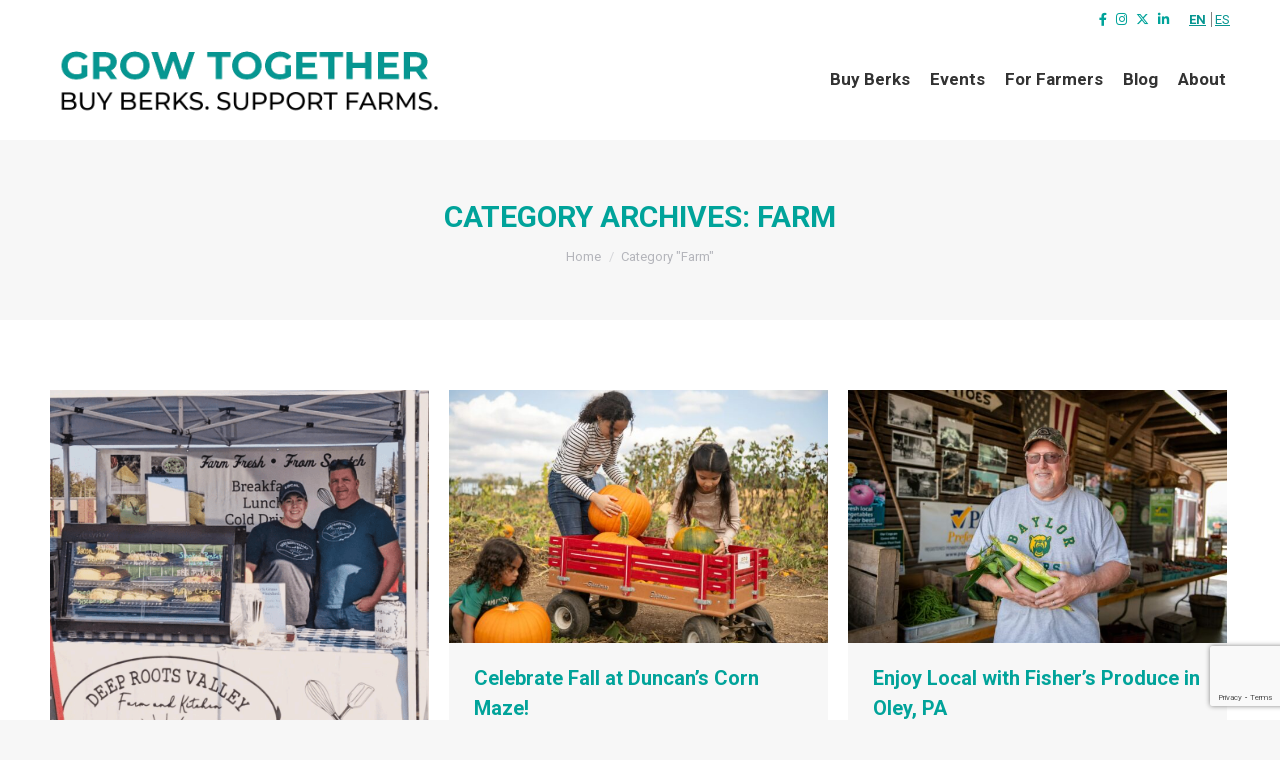

--- FILE ---
content_type: text/html; charset=UTF-8
request_url: https://www.growtogetherberks.com/category/farm/
body_size: 18954
content:
<!DOCTYPE html>
<!--[if !(IE 6) | !(IE 7) | !(IE 8)  ]><!-->
<html lang="en-US" class="no-js">
<!--<![endif]-->
<head>
	<meta charset="UTF-8" />
		<meta name="viewport" content="width=device-width, initial-scale=1, maximum-scale=1, user-scalable=0">
		<meta name="theme-color" content="#66c8c2"/>	<link rel="profile" href="https://gmpg.org/xfn/11" />
	<meta name='robots' content='index, follow, max-image-preview:large, max-snippet:-1, max-video-preview:-1' />
	<style>img:is([sizes="auto" i], [sizes^="auto," i]) { contain-intrinsic-size: 3000px 1500px }</style>
	
	<!-- This site is optimized with the Yoast SEO plugin v25.4 - https://yoast.com/wordpress/plugins/seo/ -->
	<title>Farm Archives - Grow Together</title>
	<link rel="canonical" href="https://www.growtogetherberks.com/category/farm/" />
	<meta property="og:locale" content="en_US" />
	<meta property="og:type" content="article" />
	<meta property="og:title" content="Farm Archives - Grow Together" />
	<meta property="og:url" content="https://www.growtogetherberks.com/category/farm/" />
	<meta property="og:site_name" content="Grow Together" />
	<meta name="twitter:card" content="summary_large_image" />
	<meta name="twitter:site" content="@ReadingChamber" />
	<script type="application/ld+json" class="yoast-schema-graph">{"@context":"https://schema.org","@graph":[{"@type":"CollectionPage","@id":"https://www.growtogetherberks.com/category/farm/","url":"https://www.growtogetherberks.com/category/farm/","name":"Farm Archives - Grow Together","isPartOf":{"@id":"https://www.growtogetherberks.com/#website"},"primaryImageOfPage":{"@id":"https://www.growtogetherberks.com/category/farm/#primaryimage"},"image":{"@id":"https://www.growtogetherberks.com/category/farm/#primaryimage"},"thumbnailUrl":"https://www.growtogetherberks.com/wp-content/uploads/2025/04/unnamed.png","breadcrumb":{"@id":"https://www.growtogetherberks.com/category/farm/#breadcrumb"},"inLanguage":"en-US"},{"@type":"ImageObject","inLanguage":"en-US","@id":"https://www.growtogetherberks.com/category/farm/#primaryimage","url":"https://www.growtogetherberks.com/wp-content/uploads/2025/04/unnamed.png","contentUrl":"https://www.growtogetherberks.com/wp-content/uploads/2025/04/unnamed.png","width":468,"height":468,"caption":"Will Smith and Kelly Smith from Deep Roots Valley Farm"},{"@type":"BreadcrumbList","@id":"https://www.growtogetherberks.com/category/farm/#breadcrumb","itemListElement":[{"@type":"ListItem","position":1,"name":"Home","item":"https://www.growtogetherberks.com/"},{"@type":"ListItem","position":2,"name":"Farm"}]},{"@type":"WebSite","@id":"https://www.growtogetherberks.com/#website","url":"https://www.growtogetherberks.com/","name":"Grow Together","description":"Buy Berks. Support Farms.","publisher":{"@id":"https://www.growtogetherberks.com/#organization"},"potentialAction":[{"@type":"SearchAction","target":{"@type":"EntryPoint","urlTemplate":"https://www.growtogetherberks.com/?s={search_term_string}"},"query-input":{"@type":"PropertyValueSpecification","valueRequired":true,"valueName":"search_term_string"}}],"inLanguage":"en-US"},{"@type":"Organization","@id":"https://www.growtogetherberks.com/#organization","name":"Grow Together","url":"https://www.growtogetherberks.com/","logo":{"@type":"ImageObject","inLanguage":"en-US","@id":"https://www.growtogetherberks.com/#/schema/logo/image/","url":"https://www.growtogetherberks.com/wp-content/uploads/2023/01/Grow-together-w-black.png","contentUrl":"https://www.growtogetherberks.com/wp-content/uploads/2023/01/Grow-together-w-black.png","width":900,"height":228,"caption":"Grow Together"},"image":{"@id":"https://www.growtogetherberks.com/#/schema/logo/image/"},"sameAs":["https://www.facebook.com/GreaterReadingChamber/","https://x.com/ReadingChamber"]}]}</script>
	<!-- / Yoast SEO plugin. -->


<link rel='dns-prefetch' href='//api.mapbox.com' />
<link rel='dns-prefetch' href='//www.google.com' />
<link rel='dns-prefetch' href='//use.fontawesome.com' />
<link rel='dns-prefetch' href='//fonts.googleapis.com' />
<link rel="alternate" type="application/rss+xml" title="Grow Together &raquo; Feed" href="https://www.growtogetherberks.com/feed/" />
<link rel="alternate" type="application/rss+xml" title="Grow Together &raquo; Comments Feed" href="https://www.growtogetherberks.com/comments/feed/" />
<link rel="alternate" type="text/calendar" title="Grow Together &raquo; iCal Feed" href="https://www.growtogetherberks.com/events/?ical=1" />
<link rel="alternate" type="application/rss+xml" title="Grow Together &raquo; Farm Category Feed" href="https://www.growtogetherberks.com/category/farm/feed/" />
<script>
window._wpemojiSettings = {"baseUrl":"https:\/\/s.w.org\/images\/core\/emoji\/16.0.1\/72x72\/","ext":".png","svgUrl":"https:\/\/s.w.org\/images\/core\/emoji\/16.0.1\/svg\/","svgExt":".svg","source":{"concatemoji":"https:\/\/www.growtogetherberks.com\/wp-includes\/js\/wp-emoji-release.min.js?ver=6.8.3"}};
/*! This file is auto-generated */
!function(s,n){var o,i,e;function c(e){try{var t={supportTests:e,timestamp:(new Date).valueOf()};sessionStorage.setItem(o,JSON.stringify(t))}catch(e){}}function p(e,t,n){e.clearRect(0,0,e.canvas.width,e.canvas.height),e.fillText(t,0,0);var t=new Uint32Array(e.getImageData(0,0,e.canvas.width,e.canvas.height).data),a=(e.clearRect(0,0,e.canvas.width,e.canvas.height),e.fillText(n,0,0),new Uint32Array(e.getImageData(0,0,e.canvas.width,e.canvas.height).data));return t.every(function(e,t){return e===a[t]})}function u(e,t){e.clearRect(0,0,e.canvas.width,e.canvas.height),e.fillText(t,0,0);for(var n=e.getImageData(16,16,1,1),a=0;a<n.data.length;a++)if(0!==n.data[a])return!1;return!0}function f(e,t,n,a){switch(t){case"flag":return n(e,"\ud83c\udff3\ufe0f\u200d\u26a7\ufe0f","\ud83c\udff3\ufe0f\u200b\u26a7\ufe0f")?!1:!n(e,"\ud83c\udde8\ud83c\uddf6","\ud83c\udde8\u200b\ud83c\uddf6")&&!n(e,"\ud83c\udff4\udb40\udc67\udb40\udc62\udb40\udc65\udb40\udc6e\udb40\udc67\udb40\udc7f","\ud83c\udff4\u200b\udb40\udc67\u200b\udb40\udc62\u200b\udb40\udc65\u200b\udb40\udc6e\u200b\udb40\udc67\u200b\udb40\udc7f");case"emoji":return!a(e,"\ud83e\udedf")}return!1}function g(e,t,n,a){var r="undefined"!=typeof WorkerGlobalScope&&self instanceof WorkerGlobalScope?new OffscreenCanvas(300,150):s.createElement("canvas"),o=r.getContext("2d",{willReadFrequently:!0}),i=(o.textBaseline="top",o.font="600 32px Arial",{});return e.forEach(function(e){i[e]=t(o,e,n,a)}),i}function t(e){var t=s.createElement("script");t.src=e,t.defer=!0,s.head.appendChild(t)}"undefined"!=typeof Promise&&(o="wpEmojiSettingsSupports",i=["flag","emoji"],n.supports={everything:!0,everythingExceptFlag:!0},e=new Promise(function(e){s.addEventListener("DOMContentLoaded",e,{once:!0})}),new Promise(function(t){var n=function(){try{var e=JSON.parse(sessionStorage.getItem(o));if("object"==typeof e&&"number"==typeof e.timestamp&&(new Date).valueOf()<e.timestamp+604800&&"object"==typeof e.supportTests)return e.supportTests}catch(e){}return null}();if(!n){if("undefined"!=typeof Worker&&"undefined"!=typeof OffscreenCanvas&&"undefined"!=typeof URL&&URL.createObjectURL&&"undefined"!=typeof Blob)try{var e="postMessage("+g.toString()+"("+[JSON.stringify(i),f.toString(),p.toString(),u.toString()].join(",")+"));",a=new Blob([e],{type:"text/javascript"}),r=new Worker(URL.createObjectURL(a),{name:"wpTestEmojiSupports"});return void(r.onmessage=function(e){c(n=e.data),r.terminate(),t(n)})}catch(e){}c(n=g(i,f,p,u))}t(n)}).then(function(e){for(var t in e)n.supports[t]=e[t],n.supports.everything=n.supports.everything&&n.supports[t],"flag"!==t&&(n.supports.everythingExceptFlag=n.supports.everythingExceptFlag&&n.supports[t]);n.supports.everythingExceptFlag=n.supports.everythingExceptFlag&&!n.supports.flag,n.DOMReady=!1,n.readyCallback=function(){n.DOMReady=!0}}).then(function(){return e}).then(function(){var e;n.supports.everything||(n.readyCallback(),(e=n.source||{}).concatemoji?t(e.concatemoji):e.wpemoji&&e.twemoji&&(t(e.twemoji),t(e.wpemoji)))}))}((window,document),window._wpemojiSettings);
</script>
<link rel='stylesheet' id='reusablec-block-css-css' href='https://www.growtogetherberks.com/wp-content/plugins/reusable-content-blocks/includes/css/reusablec-block.css?ver=6.8.3' media='all' />
<link rel='stylesheet' id='tribe-events-pro-mini-calendar-block-styles-css' href='https://www.growtogetherberks.com/wp-content/plugins/events-calendar-pro/build/css/tribe-events-pro-mini-calendar-block.css?ver=7.6.0.2' media='all' />
<style id='wp-emoji-styles-inline-css'>

	img.wp-smiley, img.emoji {
		display: inline !important;
		border: none !important;
		box-shadow: none !important;
		height: 1em !important;
		width: 1em !important;
		margin: 0 0.07em !important;
		vertical-align: -0.1em !important;
		background: none !important;
		padding: 0 !important;
	}
</style>
<link rel='stylesheet' id='wp-block-library-css' href='https://www.growtogetherberks.com/wp-includes/css/dist/block-library/style.min.css?ver=6.8.3' media='all' />
<style id='wp-block-library-theme-inline-css'>
.wp-block-audio :where(figcaption){color:#555;font-size:13px;text-align:center}.is-dark-theme .wp-block-audio :where(figcaption){color:#ffffffa6}.wp-block-audio{margin:0 0 1em}.wp-block-code{border:1px solid #ccc;border-radius:4px;font-family:Menlo,Consolas,monaco,monospace;padding:.8em 1em}.wp-block-embed :where(figcaption){color:#555;font-size:13px;text-align:center}.is-dark-theme .wp-block-embed :where(figcaption){color:#ffffffa6}.wp-block-embed{margin:0 0 1em}.blocks-gallery-caption{color:#555;font-size:13px;text-align:center}.is-dark-theme .blocks-gallery-caption{color:#ffffffa6}:root :where(.wp-block-image figcaption){color:#555;font-size:13px;text-align:center}.is-dark-theme :root :where(.wp-block-image figcaption){color:#ffffffa6}.wp-block-image{margin:0 0 1em}.wp-block-pullquote{border-bottom:4px solid;border-top:4px solid;color:currentColor;margin-bottom:1.75em}.wp-block-pullquote cite,.wp-block-pullquote footer,.wp-block-pullquote__citation{color:currentColor;font-size:.8125em;font-style:normal;text-transform:uppercase}.wp-block-quote{border-left:.25em solid;margin:0 0 1.75em;padding-left:1em}.wp-block-quote cite,.wp-block-quote footer{color:currentColor;font-size:.8125em;font-style:normal;position:relative}.wp-block-quote:where(.has-text-align-right){border-left:none;border-right:.25em solid;padding-left:0;padding-right:1em}.wp-block-quote:where(.has-text-align-center){border:none;padding-left:0}.wp-block-quote.is-large,.wp-block-quote.is-style-large,.wp-block-quote:where(.is-style-plain){border:none}.wp-block-search .wp-block-search__label{font-weight:700}.wp-block-search__button{border:1px solid #ccc;padding:.375em .625em}:where(.wp-block-group.has-background){padding:1.25em 2.375em}.wp-block-separator.has-css-opacity{opacity:.4}.wp-block-separator{border:none;border-bottom:2px solid;margin-left:auto;margin-right:auto}.wp-block-separator.has-alpha-channel-opacity{opacity:1}.wp-block-separator:not(.is-style-wide):not(.is-style-dots){width:100px}.wp-block-separator.has-background:not(.is-style-dots){border-bottom:none;height:1px}.wp-block-separator.has-background:not(.is-style-wide):not(.is-style-dots){height:2px}.wp-block-table{margin:0 0 1em}.wp-block-table td,.wp-block-table th{word-break:normal}.wp-block-table :where(figcaption){color:#555;font-size:13px;text-align:center}.is-dark-theme .wp-block-table :where(figcaption){color:#ffffffa6}.wp-block-video :where(figcaption){color:#555;font-size:13px;text-align:center}.is-dark-theme .wp-block-video :where(figcaption){color:#ffffffa6}.wp-block-video{margin:0 0 1em}:root :where(.wp-block-template-part.has-background){margin-bottom:0;margin-top:0;padding:1.25em 2.375em}
</style>
<style id='classic-theme-styles-inline-css'>
/*! This file is auto-generated */
.wp-block-button__link{color:#fff;background-color:#32373c;border-radius:9999px;box-shadow:none;text-decoration:none;padding:calc(.667em + 2px) calc(1.333em + 2px);font-size:1.125em}.wp-block-file__button{background:#32373c;color:#fff;text-decoration:none}
</style>
<style id='pdfemb-pdf-embedder-viewer-style-inline-css'>
.wp-block-pdfemb-pdf-embedder-viewer{max-width:none}

</style>
<style id='font-awesome-svg-styles-default-inline-css'>
.svg-inline--fa {
  display: inline-block;
  height: 1em;
  overflow: visible;
  vertical-align: -.125em;
}
</style>
<link rel='stylesheet' id='font-awesome-svg-styles-css' href='https://www.growtogetherberks.com/wp-content/uploads/font-awesome/v6.4.2/css/svg-with-js.css' media='all' />
<style id='font-awesome-svg-styles-inline-css'>
   .wp-block-font-awesome-icon svg::before,
   .wp-rich-text-font-awesome-icon svg::before {content: unset;}
</style>
<style id='global-styles-inline-css'>
:root{--wp--preset--aspect-ratio--square: 1;--wp--preset--aspect-ratio--4-3: 4/3;--wp--preset--aspect-ratio--3-4: 3/4;--wp--preset--aspect-ratio--3-2: 3/2;--wp--preset--aspect-ratio--2-3: 2/3;--wp--preset--aspect-ratio--16-9: 16/9;--wp--preset--aspect-ratio--9-16: 9/16;--wp--preset--color--black: #000000;--wp--preset--color--cyan-bluish-gray: #abb8c3;--wp--preset--color--white: #FFF;--wp--preset--color--pale-pink: #f78da7;--wp--preset--color--vivid-red: #cf2e2e;--wp--preset--color--luminous-vivid-orange: #ff6900;--wp--preset--color--luminous-vivid-amber: #fcb900;--wp--preset--color--light-green-cyan: #7bdcb5;--wp--preset--color--vivid-green-cyan: #00d084;--wp--preset--color--pale-cyan-blue: #8ed1fc;--wp--preset--color--vivid-cyan-blue: #0693e3;--wp--preset--color--vivid-purple: #9b51e0;--wp--preset--color--accent: #66c8c2;--wp--preset--color--dark-gray: #111;--wp--preset--color--light-gray: #767676;--wp--preset--gradient--vivid-cyan-blue-to-vivid-purple: linear-gradient(135deg,rgba(6,147,227,1) 0%,rgb(155,81,224) 100%);--wp--preset--gradient--light-green-cyan-to-vivid-green-cyan: linear-gradient(135deg,rgb(122,220,180) 0%,rgb(0,208,130) 100%);--wp--preset--gradient--luminous-vivid-amber-to-luminous-vivid-orange: linear-gradient(135deg,rgba(252,185,0,1) 0%,rgba(255,105,0,1) 100%);--wp--preset--gradient--luminous-vivid-orange-to-vivid-red: linear-gradient(135deg,rgba(255,105,0,1) 0%,rgb(207,46,46) 100%);--wp--preset--gradient--very-light-gray-to-cyan-bluish-gray: linear-gradient(135deg,rgb(238,238,238) 0%,rgb(169,184,195) 100%);--wp--preset--gradient--cool-to-warm-spectrum: linear-gradient(135deg,rgb(74,234,220) 0%,rgb(151,120,209) 20%,rgb(207,42,186) 40%,rgb(238,44,130) 60%,rgb(251,105,98) 80%,rgb(254,248,76) 100%);--wp--preset--gradient--blush-light-purple: linear-gradient(135deg,rgb(255,206,236) 0%,rgb(152,150,240) 100%);--wp--preset--gradient--blush-bordeaux: linear-gradient(135deg,rgb(254,205,165) 0%,rgb(254,45,45) 50%,rgb(107,0,62) 100%);--wp--preset--gradient--luminous-dusk: linear-gradient(135deg,rgb(255,203,112) 0%,rgb(199,81,192) 50%,rgb(65,88,208) 100%);--wp--preset--gradient--pale-ocean: linear-gradient(135deg,rgb(255,245,203) 0%,rgb(182,227,212) 50%,rgb(51,167,181) 100%);--wp--preset--gradient--electric-grass: linear-gradient(135deg,rgb(202,248,128) 0%,rgb(113,206,126) 100%);--wp--preset--gradient--midnight: linear-gradient(135deg,rgb(2,3,129) 0%,rgb(40,116,252) 100%);--wp--preset--font-size--small: 13px;--wp--preset--font-size--medium: 20px;--wp--preset--font-size--large: 36px;--wp--preset--font-size--x-large: 42px;--wp--preset--spacing--20: 0.44rem;--wp--preset--spacing--30: 0.67rem;--wp--preset--spacing--40: 1rem;--wp--preset--spacing--50: 1.5rem;--wp--preset--spacing--60: 2.25rem;--wp--preset--spacing--70: 3.38rem;--wp--preset--spacing--80: 5.06rem;--wp--preset--shadow--natural: 6px 6px 9px rgba(0, 0, 0, 0.2);--wp--preset--shadow--deep: 12px 12px 50px rgba(0, 0, 0, 0.4);--wp--preset--shadow--sharp: 6px 6px 0px rgba(0, 0, 0, 0.2);--wp--preset--shadow--outlined: 6px 6px 0px -3px rgba(255, 255, 255, 1), 6px 6px rgba(0, 0, 0, 1);--wp--preset--shadow--crisp: 6px 6px 0px rgba(0, 0, 0, 1);}:where(.is-layout-flex){gap: 0.5em;}:where(.is-layout-grid){gap: 0.5em;}body .is-layout-flex{display: flex;}.is-layout-flex{flex-wrap: wrap;align-items: center;}.is-layout-flex > :is(*, div){margin: 0;}body .is-layout-grid{display: grid;}.is-layout-grid > :is(*, div){margin: 0;}:where(.wp-block-columns.is-layout-flex){gap: 2em;}:where(.wp-block-columns.is-layout-grid){gap: 2em;}:where(.wp-block-post-template.is-layout-flex){gap: 1.25em;}:where(.wp-block-post-template.is-layout-grid){gap: 1.25em;}.has-black-color{color: var(--wp--preset--color--black) !important;}.has-cyan-bluish-gray-color{color: var(--wp--preset--color--cyan-bluish-gray) !important;}.has-white-color{color: var(--wp--preset--color--white) !important;}.has-pale-pink-color{color: var(--wp--preset--color--pale-pink) !important;}.has-vivid-red-color{color: var(--wp--preset--color--vivid-red) !important;}.has-luminous-vivid-orange-color{color: var(--wp--preset--color--luminous-vivid-orange) !important;}.has-luminous-vivid-amber-color{color: var(--wp--preset--color--luminous-vivid-amber) !important;}.has-light-green-cyan-color{color: var(--wp--preset--color--light-green-cyan) !important;}.has-vivid-green-cyan-color{color: var(--wp--preset--color--vivid-green-cyan) !important;}.has-pale-cyan-blue-color{color: var(--wp--preset--color--pale-cyan-blue) !important;}.has-vivid-cyan-blue-color{color: var(--wp--preset--color--vivid-cyan-blue) !important;}.has-vivid-purple-color{color: var(--wp--preset--color--vivid-purple) !important;}.has-black-background-color{background-color: var(--wp--preset--color--black) !important;}.has-cyan-bluish-gray-background-color{background-color: var(--wp--preset--color--cyan-bluish-gray) !important;}.has-white-background-color{background-color: var(--wp--preset--color--white) !important;}.has-pale-pink-background-color{background-color: var(--wp--preset--color--pale-pink) !important;}.has-vivid-red-background-color{background-color: var(--wp--preset--color--vivid-red) !important;}.has-luminous-vivid-orange-background-color{background-color: var(--wp--preset--color--luminous-vivid-orange) !important;}.has-luminous-vivid-amber-background-color{background-color: var(--wp--preset--color--luminous-vivid-amber) !important;}.has-light-green-cyan-background-color{background-color: var(--wp--preset--color--light-green-cyan) !important;}.has-vivid-green-cyan-background-color{background-color: var(--wp--preset--color--vivid-green-cyan) !important;}.has-pale-cyan-blue-background-color{background-color: var(--wp--preset--color--pale-cyan-blue) !important;}.has-vivid-cyan-blue-background-color{background-color: var(--wp--preset--color--vivid-cyan-blue) !important;}.has-vivid-purple-background-color{background-color: var(--wp--preset--color--vivid-purple) !important;}.has-black-border-color{border-color: var(--wp--preset--color--black) !important;}.has-cyan-bluish-gray-border-color{border-color: var(--wp--preset--color--cyan-bluish-gray) !important;}.has-white-border-color{border-color: var(--wp--preset--color--white) !important;}.has-pale-pink-border-color{border-color: var(--wp--preset--color--pale-pink) !important;}.has-vivid-red-border-color{border-color: var(--wp--preset--color--vivid-red) !important;}.has-luminous-vivid-orange-border-color{border-color: var(--wp--preset--color--luminous-vivid-orange) !important;}.has-luminous-vivid-amber-border-color{border-color: var(--wp--preset--color--luminous-vivid-amber) !important;}.has-light-green-cyan-border-color{border-color: var(--wp--preset--color--light-green-cyan) !important;}.has-vivid-green-cyan-border-color{border-color: var(--wp--preset--color--vivid-green-cyan) !important;}.has-pale-cyan-blue-border-color{border-color: var(--wp--preset--color--pale-cyan-blue) !important;}.has-vivid-cyan-blue-border-color{border-color: var(--wp--preset--color--vivid-cyan-blue) !important;}.has-vivid-purple-border-color{border-color: var(--wp--preset--color--vivid-purple) !important;}.has-vivid-cyan-blue-to-vivid-purple-gradient-background{background: var(--wp--preset--gradient--vivid-cyan-blue-to-vivid-purple) !important;}.has-light-green-cyan-to-vivid-green-cyan-gradient-background{background: var(--wp--preset--gradient--light-green-cyan-to-vivid-green-cyan) !important;}.has-luminous-vivid-amber-to-luminous-vivid-orange-gradient-background{background: var(--wp--preset--gradient--luminous-vivid-amber-to-luminous-vivid-orange) !important;}.has-luminous-vivid-orange-to-vivid-red-gradient-background{background: var(--wp--preset--gradient--luminous-vivid-orange-to-vivid-red) !important;}.has-very-light-gray-to-cyan-bluish-gray-gradient-background{background: var(--wp--preset--gradient--very-light-gray-to-cyan-bluish-gray) !important;}.has-cool-to-warm-spectrum-gradient-background{background: var(--wp--preset--gradient--cool-to-warm-spectrum) !important;}.has-blush-light-purple-gradient-background{background: var(--wp--preset--gradient--blush-light-purple) !important;}.has-blush-bordeaux-gradient-background{background: var(--wp--preset--gradient--blush-bordeaux) !important;}.has-luminous-dusk-gradient-background{background: var(--wp--preset--gradient--luminous-dusk) !important;}.has-pale-ocean-gradient-background{background: var(--wp--preset--gradient--pale-ocean) !important;}.has-electric-grass-gradient-background{background: var(--wp--preset--gradient--electric-grass) !important;}.has-midnight-gradient-background{background: var(--wp--preset--gradient--midnight) !important;}.has-small-font-size{font-size: var(--wp--preset--font-size--small) !important;}.has-medium-font-size{font-size: var(--wp--preset--font-size--medium) !important;}.has-large-font-size{font-size: var(--wp--preset--font-size--large) !important;}.has-x-large-font-size{font-size: var(--wp--preset--font-size--x-large) !important;}
:where(.wp-block-post-template.is-layout-flex){gap: 1.25em;}:where(.wp-block-post-template.is-layout-grid){gap: 1.25em;}
:where(.wp-block-columns.is-layout-flex){gap: 2em;}:where(.wp-block-columns.is-layout-grid){gap: 2em;}
:root :where(.wp-block-pullquote){font-size: 1.5em;line-height: 1.6;}
</style>
<link rel='stylesheet' id='wp-video-popup-css' href='https://www.growtogetherberks.com/wp-content/plugins/wp-video-popup-pro/inc/css/wp-video-popup.css?ver=2.8.3' media='all' />
<link rel='stylesheet' id='gmap-style-css' href='https://www.growtogetherberks.com/wp-content/themes/dt-the7-child/gmap/directory.css?ver=1769088519' media='all' />
<link rel='stylesheet' id='mapbox-style-css' href='https://api.mapbox.com/mapbox-gl-js/v2.13.0/mapbox-gl.css?ver=1769088519' media='all' />
<link rel='stylesheet' id='the7-font-css' href='https://www.growtogetherberks.com/wp-content/themes/dt-the7/fonts/icomoon-the7-font/icomoon-the7-font.min.css?ver=12.1.0' media='all' />
<link rel='stylesheet' id='the7-awesome-fonts-css' href='https://www.growtogetherberks.com/wp-content/themes/dt-the7/fonts/FontAwesome/css/all.min.css?ver=12.1.0' media='all' />
<link rel='stylesheet' id='the7-awesome-fonts-back-css' href='https://www.growtogetherberks.com/wp-content/themes/dt-the7/fonts/FontAwesome/back-compat.min.css?ver=12.1.0' media='all' />
<link rel='stylesheet' id='font-awesome-official-css' href='https://use.fontawesome.com/releases/v6.4.2/css/all.css' media='all' integrity="sha384-blOohCVdhjmtROpu8+CfTnUWham9nkX7P7OZQMst+RUnhtoY/9qemFAkIKOYxDI3" crossorigin="anonymous" />
<link rel='stylesheet' id='dt-web-fonts-css' href='https://fonts.googleapis.com/css?family=Roboto:400,500,600,700%7CRoboto+Condensed:400,600,700' media='all' />
<link rel='stylesheet' id='dt-main-css' href='https://www.growtogetherberks.com/wp-content/themes/dt-the7/css/main.min.css?ver=12.1.0' media='all' />
<style id='dt-main-inline-css'>
body #load {
  display: block;
  height: 100%;
  overflow: hidden;
  position: fixed;
  width: 100%;
  z-index: 9901;
  opacity: 1;
  visibility: visible;
  transition: all .35s ease-out;
}
.load-wrap {
  width: 100%;
  height: 100%;
  background-position: center center;
  background-repeat: no-repeat;
  text-align: center;
  display: -ms-flexbox;
  display: -ms-flex;
  display: flex;
  -ms-align-items: center;
  -ms-flex-align: center;
  align-items: center;
  -ms-flex-flow: column wrap;
  flex-flow: column wrap;
  -ms-flex-pack: center;
  -ms-justify-content: center;
  justify-content: center;
}
.load-wrap > svg {
  position: absolute;
  top: 50%;
  left: 50%;
  transform: translate(-50%,-50%);
}
#load {
  background: var(--the7-elementor-beautiful-loading-bg,#ffffff);
  --the7-beautiful-spinner-color2: var(--the7-beautiful-spinner-color,rgba(51,51,51,0.3));
}

</style>
<link rel='stylesheet' id='the7-custom-scrollbar-css' href='https://www.growtogetherberks.com/wp-content/themes/dt-the7/lib/custom-scrollbar/custom-scrollbar.min.css?ver=12.1.0' media='all' />
<link rel='stylesheet' id='the7-wpbakery-css' href='https://www.growtogetherberks.com/wp-content/themes/dt-the7/css/wpbakery.min.css?ver=12.1.0' media='all' />
<link rel='stylesheet' id='the7-css-vars-css' href='https://www.growtogetherberks.com/wp-content/uploads/the7-css/css-vars.css?ver=3b6a21cf7296' media='all' />
<link rel='stylesheet' id='dt-custom-css' href='https://www.growtogetherberks.com/wp-content/uploads/the7-css/custom.css?ver=3b6a21cf7296' media='all' />
<link rel='stylesheet' id='dt-media-css' href='https://www.growtogetherberks.com/wp-content/uploads/the7-css/media.css?ver=3b6a21cf7296' media='all' />
<link rel='stylesheet' id='the7-mega-menu-css' href='https://www.growtogetherberks.com/wp-content/uploads/the7-css/mega-menu.css?ver=3b6a21cf7296' media='all' />
<link rel='stylesheet' id='style-css' href='https://www.growtogetherberks.com/wp-content/themes/dt-the7-child/style.css?ver=12.1.0' media='all' />
<link rel='stylesheet' id='__EPYT__style-css' href='https://www.growtogetherberks.com/wp-content/plugins/youtube-embed-plus/styles/ytprefs.min.css?ver=14.2.3' media='all' />
<style id='__EPYT__style-inline-css'>

                .epyt-gallery-thumb {
                        width: 33.333%;
                }
                
                         @media (min-width:0px) and (max-width: 767px) {
                            .epyt-gallery-rowbreak {
                                display: none;
                            }
                            .epyt-gallery-allthumbs[class*="epyt-cols"] .epyt-gallery-thumb {
                                width: 100% !important;
                            }
                          }
</style>
<link rel='stylesheet' id='font-awesome-official-v4shim-css' href='https://use.fontawesome.com/releases/v6.4.2/css/v4-shims.css' media='all' integrity="sha384-IqMDcR2qh8kGcGdRrxwop5R2GiUY5h8aDR/LhYxPYiXh3sAAGGDkFvFqWgFvTsTd" crossorigin="anonymous" />
<script src="https://www.growtogetherberks.com/wp-includes/js/jquery/jquery.min.js?ver=3.7.1" id="jquery-core-js"></script>
<script src="https://www.growtogetherberks.com/wp-includes/js/jquery/jquery-migrate.min.js?ver=3.4.1" id="jquery-migrate-js"></script>
<script id="dt-above-fold-js-extra">
var dtLocal = {"themeUrl":"https:\/\/www.growtogetherberks.com\/wp-content\/themes\/dt-the7","passText":"To view this protected post, enter the password below:","moreButtonText":{"loading":"Loading...","loadMore":"Load more"},"postID":"26181","ajaxurl":"https:\/\/www.growtogetherberks.com\/wp-admin\/admin-ajax.php","REST":{"baseUrl":"https:\/\/www.growtogetherberks.com\/wp-json\/the7\/v1","endpoints":{"sendMail":"\/send-mail"}},"contactMessages":{"required":"One or more fields have an error. Please check and try again.","terms":"Please accept the privacy policy.","fillTheCaptchaError":"Please, fill the captcha."},"captchaSiteKey":"","ajaxNonce":"d5b0830166","pageData":{"type":"archive","template":"archive","layout":"masonry"},"themeSettings":{"smoothScroll":"off","lazyLoading":false,"desktopHeader":{"height":100},"ToggleCaptionEnabled":"disabled","ToggleCaption":"Navigation","floatingHeader":{"showAfter":150,"showMenu":true,"height":60,"logo":{"showLogo":true,"html":"<img class=\" preload-me\" src=\"https:\/\/www.growtogetherberks.com\/wp-content\/uploads\/2023\/02\/Grow-together-w-black-2.png\" srcset=\"https:\/\/www.growtogetherberks.com\/wp-content\/uploads\/2023\/02\/Grow-together-w-black-2.png 900w\" width=\"900\" height=\"228\"   sizes=\"900px\" alt=\"Grow Together\" \/>","url":"https:\/\/www.growtogetherberks.com\/"}},"topLine":{"floatingTopLine":{"logo":{"showLogo":false,"html":""}}},"mobileHeader":{"firstSwitchPoint":1070,"secondSwitchPoint":1070,"firstSwitchPointHeight":60,"secondSwitchPointHeight":60,"mobileToggleCaptionEnabled":"disabled","mobileToggleCaption":"Menu"},"stickyMobileHeaderFirstSwitch":{"logo":{"html":""}},"stickyMobileHeaderSecondSwitch":{"logo":{"html":""}},"sidebar":{"switchPoint":990},"boxedWidth":"1340px"},"VCMobileScreenWidth":"768"};
var dtShare = {"shareButtonText":{"facebook":"Share on Facebook","twitter":"Share on X","pinterest":"Pin it","linkedin":"Share on Linkedin","whatsapp":"Share on Whatsapp"},"overlayOpacity":"85"};
</script>
<script src="https://www.growtogetherberks.com/wp-content/themes/dt-the7/js/above-the-fold.min.js?ver=12.1.0" id="dt-above-fold-js"></script>
<script id="__ytprefs__-js-extra">
var _EPYT_ = {"ajaxurl":"https:\/\/www.growtogetherberks.com\/wp-admin\/admin-ajax.php","security":"3fd37f3b95","gallery_scrolloffset":"20","eppathtoscripts":"https:\/\/www.growtogetherberks.com\/wp-content\/plugins\/youtube-embed-plus\/scripts\/","eppath":"https:\/\/www.growtogetherberks.com\/wp-content\/plugins\/youtube-embed-plus\/","epresponsiveselector":"[\"iframe.__youtube_prefs__\"]","epdovol":"1","version":"14.2.3","evselector":"iframe.__youtube_prefs__[src], iframe[src*=\"youtube.com\/embed\/\"], iframe[src*=\"youtube-nocookie.com\/embed\/\"]","ajax_compat":"","maxres_facade":"eager","ytapi_load":"light","pause_others":"","stopMobileBuffer":"1","facade_mode":"","not_live_on_channel":""};
</script>
<script src="https://www.growtogetherberks.com/wp-content/plugins/youtube-embed-plus/scripts/ytprefs.min.js?ver=14.2.3" id="__ytprefs__-js"></script>
<script></script><link rel="https://api.w.org/" href="https://www.growtogetherberks.com/wp-json/" /><link rel="alternate" title="JSON" type="application/json" href="https://www.growtogetherberks.com/wp-json/wp/v2/categories/65" /><link rel="EditURI" type="application/rsd+xml" title="RSD" href="https://www.growtogetherberks.com/xmlrpc.php?rsd" />
<meta name="generator" content="WordPress 6.8.3" />
<meta name="facebook-domain-verification" content="tiojxldvdy605zw1isiqhnbvd0rbl6" /><meta name="tec-api-version" content="v1"><meta name="tec-api-origin" content="https://www.growtogetherberks.com"><link rel="alternate" href="https://www.growtogetherberks.com/wp-json/tribe/events/v1/" />
<script type="text/javascript" src="https://extws.autosweet.com/ASPixel/ASPixel.js?did=7182" async></script>
<meta name="generator" content="Powered by WPBakery Page Builder - drag and drop page builder for WordPress."/>
<!-- Google tag (gtag.js) -->
<script async src="https://www.googletagmanager.com/gtag/js?id=G-4DYJ7WXM0N"></script>
<script>
  window.dataLayer = window.dataLayer || [];
  function gtag(){dataLayer.push(arguments);}
  gtag('js', new Date());
  gtag('config', 'G-4DYJ7WXM0N');
</script><script type="text/javascript" id="the7-loader-script">
document.addEventListener("DOMContentLoaded", function(event) {
	var load = document.getElementById("load");
	if(!load.classList.contains('loader-removed')){
		var removeLoading = setTimeout(function() {
			load.className += " loader-removed";
		}, 300);
	}
});
</script>
		<link rel="icon" href="https://www.growtogetherberks.com/wp-content/uploads/2020/06/GRCA_RebuildBerks_favicon.png" type="image/png" sizes="16x16"/>		<style id="wp-custom-css">
			.pdfemb-viewer{
	margin: 0 auto !important;
}

.fa-brands, .fab{
	font-family: "Font Awesome 6 Brands" !important;
}

ul.company-socials{
	list-style: none;
}

ul.company-socials li{
	display: inline-block;
}

ul.company-socials li:not(:last-child){
	margin-right: 6px;
}

ul.company-socials li a i.fa-brands{
	color: #00a39a;
}

/* FOR FARMERS */

.page-id-1324 .get-involved-section img{
	max-width: 100%;
	max-height: 125px;
}

/* END - FOR FARMERS */

/* GRAVITY FORMS */

.gform_legacy_markup_wrapper.gf_browser_chrome .gfield_checkbox li input, .gform_legacy_markup_wrapper.gf_browser_chrome .gfield_checkbox li input[type=checkbox], .gform_legacy_markup_wrapper.gf_browser_chrome .gfield_radio li input[type=radio]{
	margin-top: 0;
}

.gform_wrapper li.gf_list_inline ul.gfield_checkbox li{
	margin-right: 20px;
}

.gform_legacy_markup_wrapper table.gfield_list thead th{
	font-weight: normal;
}

#main .gform_wrapper textarea, .gform_wrapper .top_label .gfield_label{
	font-weight: bold;
}

.custom-recaptcha-disclaimer{
	font-size: 0.7rem;
}

/* END - GRAVITY FORMS */

/* EVENTS CALENDAR */

/* Hides page title from event archive pages */

.tribe-events .tribe-events-l-container{
	padding-top: 0;
}

.post-type-archive-tribe_events .page-title{
	display: none;
}

#tribe-events-pg-template{
	max-width: none;
}

.tribe-common--breakpoint-medium.tribe-events .tribe-events-l-container{
	padding-top: 0;
	padding-bottom: 0;
}

.tribe-common .tribe-events-header .tribe-events-c-search div.tribe-common-form-control-text,

.tribe-common .tribe-events-header .tribe-events-c-search div.tribe-common-form-control-text .tribe-common-form-control-text__input{
	margin: 0;
}

@media screen and (min-width: 990px){
	
	#main:not(.sidebar-none) .wf-container-main{
		display: flex;
	}
	
}

@media (min-width: 768px){
	
	.tribe-events-event-meta.primary, .tribe-events-event-meta.secondary{
		width: 100%;
	}
	
	.tribe-events-venue-map{
		width: 100%;
	}
	
}

.tribe-events-before-html a.submit-an-event-button{
	text-transform: uppercase;
	text-decoration: none;
	color: #fff;
	background: #00A39A;
	padding: 12px 24px;
	font-size: 18px;
	display: block;
	text-align: center;
	font-weight: bold;
	transition: 0.2s;
	
}

.tribe-events-before-html a.submit-an-event-button:hover{
	background: #66c8c2;
}

.tribe-events-meta-group a{
	color: #00A39A;
}


.tribe-events-meta-group a:hover{
	color: #00A39A;
}

.tribe-events .tribe-events-c-search__button{
	background-color: #069691;
	border-radius: 0;
	text-transform: uppercase;
}

.tribe-common .tribe-common-c-btn-border, .tribe-common a.tribe-common-c-btn-border{
	border-color: #069691;
	color: #069691;
	border-radius: 0;
}

.tribe-events .tribe-events-c-search__button:focus, .tribe-events .tribe-events-c-search__button:hover{
	background-color: #66C8C2;
}

.single-tribe_events .tribe-events-c-subscribe-dropdown .tribe-events-c-subscribe-dropdown__button.tribe-events-c-subscribe-dropdown__button--active, .single-tribe_events .tribe-events-c-subscribe-dropdown .tribe-events-c-subscribe-dropdown__button:focus, .single-tribe_events .tribe-events-c-subscribe-dropdown .tribe-events-c-subscribe-dropdown__button:focus-within, .single-tribe_events .tribe-events-c-subscribe-dropdown .tribe-events-c-subscribe-dropdown__button:hover, .tribe-events .tribe-events-c-subscribe-dropdown .tribe-events-c-subscribe-dropdown__button.tribe-events-c-subscribe-dropdown__button--active, .tribe-events .tribe-events-c-subscribe-dropdown .tribe-events-c-subscribe-dropdown__button:focus, .tribe-events .tribe-events-c-subscribe-dropdown .tribe-events-c-subscribe-dropdown__button:focus-within, .tribe-events .tribe-events-c-subscribe-dropdown .tribe-events-c-subscribe-dropdown__button:hover{
	background-color: #069691;
}

.tribe-events .datepicker .day.active, .tribe-events .datepicker .day.active.focused, .tribe-events .datepicker .day.active:focus, .tribe-events .datepicker .day.active:hover, .tribe-events .datepicker .month.active, .tribe-events .datepicker .month.active.focused, .tribe-events .datepicker .month.active:focus, .tribe-events .datepicker .month.active:hover, .tribe-events .datepicker .year.active, .tribe-events .datepicker .year.active.focused, .tribe-events .datepicker .year.active:focus, .tribe-events .datepicker .year.active:hover{
	background-color: #00A39A;
}

/* END - EVENTS CALENDAR */

/* GTRANSLATE */

.masthead .top-bar a.glink{
	color: #069691;
}

/* END - GTRANSLATE */		</style>
		<noscript><style> .wpb_animate_when_almost_visible { opacity: 1; }</style></noscript><!-- Google Tag Manager -->
<script>(function(w,d,s,l,i){w[l]=w[l]||[];w[l].push({'gtm.start':
new Date().getTime(),event:'gtm.js'});var f=d.getElementsByTagName(s)[0],
j=d.createElement(s),dl=l!='dataLayer'?'&l='+l:'';j.async=true;j.src=
'https://www.googletagmanager.com/gtm.js?id='+i+dl;f.parentNode.insertBefore(j,f);
})(window,document,'script','dataLayer','GTM-WV9MXSC');</script>
<!-- End Google Tag Manager -->

<meta name="google-site-verification" content="-2Fma8xhY4ppGzhDjAW9-xpz7ZBqTix4EqIOwKlPoIY" />

<!-- Begin Constant Contact Active Forms -->
	<script> var _ctct_m = "88105eac166be0e8c61631068025e60c"; </script>
	<script id="signupScript" src="//static.ctctcdn.com/js/signup-form-widget/current/signup-form-widget.min.js" async defer></script>
<!-- End Constant Contact Active Forms -->

<!-- UserWay -->
<script>(function(d){var s = d.createElement("script");s.setAttribute("data-account", "HeNrFvg8jz");s.setAttribute("src", "https://cdn.userway.org/widget.js");(d.body || d.head).appendChild(s);})(document)</script><noscript>Please ensure Javascript is enabled for purposes of <a href="https://userway.org">website accessibility</a></noscript><style id='the7-custom-inline-css' type='text/css'>
.masthead .branding .same-logo img,
.masthead .logo-box img{
	max-width: 400px;
	height: auto;
}

.masthead .glink{
	color:#1BA49B;
}

.masthead .glink:not(:last-child),
.mobile-mini-widgets-in-menu .glink:not(:last-child){
	border-right:1px solid grey;
	padding-right:5px;
}

.masthead .right-widgets .text-area p > br,
.mobile-mini-widgets-in-menu > .text-area > p > br{
	display:none;
}

.main-nav>li>a{
	margin: 0 6px 10px;
}

.boxed-form-section > .wpb_column > .vc_column-inner{
	box-shadow: 2px 2px 10px rgba(0,0,0,0.1);
}

#hero-section .vc_btn3{
	font-weight:bold;
	text-transform:uppercase;
	font-size:16px;
	color:#1BA49B;
}

#page form .gform_page_footer input.button:hover{
	background:#8BD5D1;
}

#page #main .wp-video{
	border:solid 3px #1BA49B;
}

.form-section > .vc_column-inner{
	box-shadow: 2px 2px 8px rgba(0, 0, 0, 0.33);
	padding:25px 20px;
	background: #fafafa;
}

a.get-involved-section {
    display: block;
    text-align: center;
    border: 3px solid;
    padding: 25px 20px;
	text-decoration:none;
	transition:0.2s;
	box-shadow: 2px 2px 5px rgba(0, 0, 0, 0.25);
}

a.get-involved-section:hover{
	background:#67C8C2;
	color:#fff;
	border-color:#67C8C2;
}

a.get-involved-section:hover h4{
	color:#fff;
}

a.get-involved-section i{
	font-size:75px;
	margin-bottom:25px;
}

a.get-involved-section h4{
	margin-bottom:0;
	text-transform:uppercase;
	line-height:1.2em;
	font-size: 1em;
}

/* CONSTANT CONTACT */

div.ctct-inline-form .ctct-form-defaults{
	background-color:transparent !important;
	padding:0 !important;
}

div.ctct-form-embed div.ctct-form-defaults h2.ctct-form-header{
	color:#494946;
	text-transform:uppercase;
	font-size:48px;
	margin-bottom:0;
}

.ctct-form-embed.ctct-form-defaults .ctct-form-text{
	font-size:22px;
}

div.ctct-form-embed form.ctct-form-custom input.ctct-form-element{
	color: #8b8d94;
    border-width: 1px;
    border-color: rgba(51,51,51,0.12);
    background-color: #fdfdfd;
    border-radius: 1px;
}

#constant-contact-cta .ctct-form-embed .ctct-form-custom .ctct-form-button{
	  text-transform: uppercase !important;
    font-weight: bold;
    font-size: 14px;
    display: inline-block;
    width: auto;
    border-radius: 0;
    padding: 12px;
}

.ctct-form-embed .ctct-form-custom .ctct-form-label,
.ctct-form-embed .ctct-form-defaults .ctct-gdpr-text{
	color:#494946 !important;
}

.ctct-form-custom #gdpr_text{
	display:none;
}

.webinar-training-section .vc_btn3,
.green-button .vc_btn3{
	color:#fff !important;
	background-color:#01A39A !important;
	text-transform:uppercase;
	font-weight:bold;
}

.webinar-training-section > .wpb_column > .vc_column-inner{
	padding-top:0;
}

.individual-workshop-square{
	display:flex;
	align-items:center;
	min-height:300px;
}

.individual-workshop-square h2{
	font-size:25px;
	line-height:1em;
}

.block-cta-section > .wpb_column > .vc_column-inner > .wpb_wrapper,
.block-cta-section > .wpb_column > .vc_column-inner > .wpb_wrapper .wpb_content_element,
.block-cta-section > .wpb_column > .vc_column-inner > .wpb_wrapper .wpb_content_element .wpb_wrapper{
	height:100%;
}


.block-cta-section > .wpb_column > .vc_column-inner > .wpb_wrapper .wpb_content_element .wpb_wrapper .get-involved-section{
	max-height:100%;
	align-items:center;
	display:flex;
}

@media screen and (min-width:768px){
.block-cta-section > .wpb_column > .vc_column-inner > .wpb_wrapper .wpb_content_element .wpb_wrapper .get-involved-section{
		height:-webkit-fill-available;
}
}

.training-testimonials .owl-stage .dt-owl-item > div{
	margin: 0 auto;
}

#english-button-row .btn-align-center,
#spanish-button-row .btn-align-center,
#english-button-row .btn-align-center a.default-btn-shortcode,
#spanish-button-row .btn-align-center a.default-btn-shortcode,
.application-button{
  width:100%;
	max-width:275px;
	
}

/* PRESS */

#press-list{
	list-style: none;
	margin-left: 0;
	
}

#press-list li > a{
	display: flex;
	align-items: center;
	text-decoration: none;
	transition: 0.2s;
	padding: 14px 20px;
}

#press-list li > a:hover{
	background: rgba(0, 0, 0, 0.05);
}

#press-list li:not(:last-child) > a{
	border-bottom: 1px solid rgba(0, 0, 0, 0.2);
}

#press-list .article-info{
	flex: 1;
}

#press-list .article-info .article-date{
	text-transform: uppercase;
	color: rgba(0, 0, 0, 0.4);
	font-size: 16px;
	margin-bottom: 0;
}

#press-list .article-info .article-title{
	font-size: 30px;
	margin-bottom: 0;
	line-height: 1.2em;
}

#press-list li > a > *:not(:last-child){
	padding-right: 15px;
}

#press-list .press-logo img{
	max-width: 350px;
	width: 100%;
}

/* END - PRESS */

.chirp-funding-button > a{
	background: #67C8C2 !important;
	color:#fff !important;
	font-weight: bold;
	text-transform: uppercase;
}

.chirp-funding-button > a:hover{
	background: #00A39A !important;
}

/* NEWSLETTER CTA */

#newsletter-cta > .wpb_column{
	background-color: rgba(255,255,255,0.8);
}

/* END - NEWSLETTER CTA */

@media screen and (min-width:768px){
	div.ctct-form-embed form.ctct-form-custom div.ctct-form-field{
		width:49.5%;
		display:inline-block;
	}
	
	div.ctct-form-embed form.ctct-form-custom div.ctct-form-field#custom_field_string_full_name_field_0{
		float:left;
		padding-right:10px;
	}
	
}

.button-row > .wpb_column > .vc_column-inner > .wpb_wrapper{
	text-align:center;
}

.button-row .btn-align-center{
	display:inline-block;
}


.button-row .btn-align-center:not(:last-child){
	margin-right:5px;
}

.button-row .btn-align-center:not(:first-child){
	margin-left:5px;
}

.block-cta-section .get-involved-section > span{
	width:100%;
}

#landing-page-image-grid .wpb_single_image a{
	background-size:cover;
	background-position:center;
	transition:0.2s;
	background-color:#282828;
}

#landing-page-image-grid .wpb_single_image a img{
	transition:0.2s;
}

.single-post h3{
	font-size: 35px;
}

@media(min-width:768px){
	#landing-page-image-grid .wpb_single_image a:hover img{
		opacity:0.1;
	}
}
	
@media(max-width:767px){
	
	#landing-page-image-grid .wpb_single_image{
		text-align:center;
	}
	
	#landing-page-image-grid .wpb_single_image a img{
		opacity:0.2;
	}
	
}

#landing-page-image-grid #produce-cta a{
	background-image: url(https://www.growtogetherberks.com/wp-content/uploads/2020/11/produce-overlay.png);
}

#landing-page-image-grid #dairy-cta a{
	background-image:url(https://www.growtogetherberks.com/wp-content/uploads/2020/11/dairy-overlay.png);
}

#landing-page-image-grid #horticulture-cta a{
	background-image:url(https://www.growtogetherberks.com/wp-content/uploads/2020/11/horticulture-overlay.png);
}

#landing-page-image-grid #meat-cta a{
	background-image:url(https://www.growtogetherberks.com/wp-content/uploads/2020/11/meat-overlay.png);
}

#landing-page-image-grid #wine-cta a{
	background-image:url(https://www.growtogetherberks.com/wp-content/uploads/2020/11/wine-overlay.png);
}

#landing-page-image-grid #other-cta a{
	background-image:url(https://www.growtogetherberks.com/wp-content/uploads/2020/11/other-overlay.png);
}

#gform_5 #gf_page_steps_5 .gf_step_last{
	display: none;
}

/* THE EVENTS CALENDAR */

.tribe_community_edit .tribe-button.submit, .tribe_community_list .tribe-button.submit{
	background: #00A39A;
	text-transform: uppercase !important;
	border: none;
}

.tribe-events-pro-photo .tribe-events-pro-photo__event-featured-image-wrapper img.tribe-events-pro-photo__event-featured-image{
	height: 250px;
	width: 100%;
	object-fit: cover;
}

h2.events-calendar-title{
	color: #fff;
	font-weight: bold;
	text-align: center;
	margin-bottom: 25px;
	padding: 20px 10px;
	background-image: url(/wp-content/uploads/2022/11/Levengoods-4-1-teal-overlay-scaled.jpg);
	background-repeat: no-repeat;
	background-position: center;
	background-size: cover;
	background-color: #00a39a;
}

.tribe-events .tribe-events-before-html{
	margin-bottom: 20px;
}

/* END - THE EVENTS CALENDAR */

@media(max-width:767px){
	a.get-involved-section{
		margin-bottom:20px;
	}
	
		.block-cta-section > .wpb_column > .vc_column-inner > .wpb_wrapper .wpb_content_element .wpb_wrapper .get-involved-section{
		flex-direction:column;
	}
	
	#press-list li > a{
		flex-direction: column;
		align-items: baseline;
	}
	
	#press-list li .article-title{
		font-size: 22px;
		margin-bottom: 15px;
	}
	
}
</style>
</head>
<body id="the7-body" class="archive category category-farm category-65 wp-embed-responsive wp-theme-dt-the7 wp-child-theme-dt-the7-child tribe-no-js layout-masonry description-under-image dt-responsive-on right-mobile-menu-close-icon ouside-menu-close-icon mobile-hamburger-close-bg-enable mobile-hamburger-close-bg-hover-enable  fade-medium-mobile-menu-close-icon fade-medium-menu-close-icon srcset-enabled btn-flat custom-btn-color custom-btn-hover-color phantom-fade phantom-shadow-decoration phantom-main-logo-on floating-mobile-menu-icon top-header first-switch-logo-left first-switch-menu-right second-switch-logo-left second-switch-menu-right right-mobile-menu layzr-loading-on popup-message-style the7-ver-12.1.0 dt-fa-compatibility wpb-js-composer js-comp-ver-7.1 vc_responsive tribe-theme-dt-the7">
<!-- The7 12.1.0 -->
<div id="load" class="spinner-loader">
	<div class="load-wrap"><style type="text/css">
    [class*="the7-spinner-animate-"]{
        animation: spinner-animation 1s cubic-bezier(1,1,1,1) infinite;
        x:46.5px;
        y:40px;
        width:7px;
        height:20px;
        fill:var(--the7-beautiful-spinner-color2);
        opacity: 0.2;
    }
    .the7-spinner-animate-2{
        animation-delay: 0.083s;
    }
    .the7-spinner-animate-3{
        animation-delay: 0.166s;
    }
    .the7-spinner-animate-4{
         animation-delay: 0.25s;
    }
    .the7-spinner-animate-5{
         animation-delay: 0.33s;
    }
    .the7-spinner-animate-6{
         animation-delay: 0.416s;
    }
    .the7-spinner-animate-7{
         animation-delay: 0.5s;
    }
    .the7-spinner-animate-8{
         animation-delay: 0.58s;
    }
    .the7-spinner-animate-9{
         animation-delay: 0.666s;
    }
    .the7-spinner-animate-10{
         animation-delay: 0.75s;
    }
    .the7-spinner-animate-11{
        animation-delay: 0.83s;
    }
    .the7-spinner-animate-12{
        animation-delay: 0.916s;
    }
    @keyframes spinner-animation{
        from {
            opacity: 1;
        }
        to{
            opacity: 0;
        }
    }
</style>
<svg width="75px" height="75px" xmlns="http://www.w3.org/2000/svg" viewBox="0 0 100 100" preserveAspectRatio="xMidYMid">
	<rect class="the7-spinner-animate-1" rx="5" ry="5" transform="rotate(0 50 50) translate(0 -30)"></rect>
	<rect class="the7-spinner-animate-2" rx="5" ry="5" transform="rotate(30 50 50) translate(0 -30)"></rect>
	<rect class="the7-spinner-animate-3" rx="5" ry="5" transform="rotate(60 50 50) translate(0 -30)"></rect>
	<rect class="the7-spinner-animate-4" rx="5" ry="5" transform="rotate(90 50 50) translate(0 -30)"></rect>
	<rect class="the7-spinner-animate-5" rx="5" ry="5" transform="rotate(120 50 50) translate(0 -30)"></rect>
	<rect class="the7-spinner-animate-6" rx="5" ry="5" transform="rotate(150 50 50) translate(0 -30)"></rect>
	<rect class="the7-spinner-animate-7" rx="5" ry="5" transform="rotate(180 50 50) translate(0 -30)"></rect>
	<rect class="the7-spinner-animate-8" rx="5" ry="5" transform="rotate(210 50 50) translate(0 -30)"></rect>
	<rect class="the7-spinner-animate-9" rx="5" ry="5" transform="rotate(240 50 50) translate(0 -30)"></rect>
	<rect class="the7-spinner-animate-10" rx="5" ry="5" transform="rotate(270 50 50) translate(0 -30)"></rect>
	<rect class="the7-spinner-animate-11" rx="5" ry="5" transform="rotate(300 50 50) translate(0 -30)"></rect>
	<rect class="the7-spinner-animate-12" rx="5" ry="5" transform="rotate(330 50 50) translate(0 -30)"></rect>
</svg></div>
</div>
<div id="page" >
	<a class="skip-link screen-reader-text" href="#content">Skip to content</a>

<div class="masthead inline-header right widgets full-height shadow-mobile-header-decoration small-mobile-menu-icon dt-parent-menu-clickable show-sub-menu-on-hover show-device-logo show-mobile-logo"  role="banner">

	<div class="top-bar top-bar-line-hide">
	<div class="top-bar-bg" ></div>
	<div class="mini-widgets left-widgets"></div><div class="right-widgets mini-widgets"><div class="text-area show-on-desktop near-logo-first-switch in-menu-second-switch"><ul class="company-socials">
<li><a href="https://www.facebook.com/GreaterReadingChamber/" target="_Blank" rel="noopener"><i class="fa-brands fa-facebook-f"></i></a></li>
<li><a href="https://www.instagram.com/greaterreadingchamberalliance/?ref=badge" target="_Blank" rel="noopener"><i class="fa-brands fa-instagram"></i></a></li>
<li><a href="https://twitter.com/ReadingChamber"><i class="fa-brands fa-x-twitter" target="_Blank"></i></a></li>
<li><a href="https://www.linkedin.com/company/greater-reading-chamber-of-commerce-&-industry/" target="_Blank" rel="noopener"><i class="fa-brands fa-linkedin-in"></i></a></li>
</ul>
</div><div class="text-area show-on-desktop near-logo-first-switch in-menu-second-switch"><div class="gtranslate_wrapper" id="gt-wrapper-69743737"></div>
</div></div></div>

	<header class="header-bar">

		<div class="branding">
	<div id="site-title" class="assistive-text">Grow Together</div>
	<div id="site-description" class="assistive-text">Buy Berks. Support Farms.</div>
	<a class="same-logo" href="https://www.growtogetherberks.com/"><img class=" preload-me" src="https://www.growtogetherberks.com/wp-content/uploads/2023/02/Grow-together-w-black-2.png" srcset="https://www.growtogetherberks.com/wp-content/uploads/2023/02/Grow-together-w-black-2.png 900w" width="900" height="228"   sizes="900px" alt="Grow Together" /></a></div>

		<ul id="primary-menu" class="main-nav underline-decoration upwards-line outside-item-remove-margin"><li class="menu-item menu-item-type-post_type menu-item-object-page menu-item-has-children menu-item-13001 first has-children depth-0"><a href='https://www.growtogetherberks.com/directory/' data-level='1' data-ps2id-api='true'><span class="menu-item-text"><span class="menu-text">Buy Berks</span></span></a><ul class="sub-nav hover-style-bg level-arrows-on"><li class="menu-item menu-item-type-post_type menu-item-object-page menu-item-12960 first depth-1"><a href='https://www.growtogetherberks.com/directory/' data-level='2' data-ps2id-api='true'><span class="menu-item-text"><span class="menu-text">Local Food Map</span></span></a></li> <li class="menu-item menu-item-type-post_type menu-item-object-page menu-item-12961 depth-1"><a href='https://www.growtogetherberks.com/update-or-add-a-berks-county-farm-form/' data-level='2' data-ps2id-api='true'><span class="menu-item-text"><span class="menu-text">Add a Farm to the Local Food Map</span></span></a></li> </ul></li> <li class="menu-item menu-item-type-custom menu-item-object-custom menu-item-has-children menu-item-3103 has-children depth-0"><a href='/events/' data-level='1' data-ps2id-api='true'><span class="menu-item-text"><span class="menu-text">Events</span></span></a><ul class="sub-nav hover-style-bg level-arrows-on"><li class="menu-item menu-item-type-custom menu-item-object-custom menu-item-11638 first depth-1"><a href='/events/' data-level='2' data-ps2id-api='true'><span class="menu-item-text"><span class="menu-text">Berks Ag Event Calendar</span></span></a></li> <li class="menu-item menu-item-type-custom menu-item-object-custom menu-item-6260 depth-1"><a href='/events/community/add' data-level='2' data-ps2id-api='true'><span class="menu-item-text"><span class="menu-text">Submit an Event</span></span></a></li> </ul></li> <li class="menu-item menu-item-type-post_type menu-item-object-page menu-item-has-children menu-item-1329 has-children depth-0"><a href='https://www.growtogetherberks.com/for-farmers/' data-level='1' data-ps2id-api='true'><span class="menu-item-text"><span class="menu-text">For Farmers</span></span></a><ul class="sub-nav hover-style-bg level-arrows-on"><li class="menu-item menu-item-type-post_type menu-item-object-page menu-item-3354 first depth-1"><a href='https://www.growtogetherberks.com/for-farmers/direct-marketing-resources/' data-level='2' data-ps2id-api='true'><span class="menu-item-text"><span class="menu-text">Direct Marketing Resources</span></span></a></li> <li class="menu-item menu-item-type-post_type menu-item-object-page menu-item-3353 depth-1"><a href='https://www.growtogetherberks.com/for-farmers/social-media/' data-level='2' data-ps2id-api='true'><span class="menu-item-text"><span class="menu-text">Social Media</span></span></a></li> <li class="menu-item menu-item-type-post_type menu-item-object-page menu-item-3352 depth-1"><a href='https://www.growtogetherberks.com/for-farmers/business-promotion/' data-level='2' data-ps2id-api='true'><span class="menu-item-text"><span class="menu-text">Business Promotion</span></span></a></li> <li class="menu-item menu-item-type-post_type menu-item-object-page menu-item-3351 depth-1"><a href='https://www.growtogetherberks.com/for-farmers/business-support/' data-level='2' data-ps2id-api='true'><span class="menu-item-text"><span class="menu-text">Business Support</span></span></a></li> <li class="menu-item menu-item-type-post_type menu-item-object-page menu-item-3350 depth-1"><a href='https://www.growtogetherberks.com/for-farmers/financing-for-direct-marketing/' data-level='2' data-ps2id-api='true'><span class="menu-item-text"><span class="menu-text">Financing for Direct Marketing</span></span></a></li> <li class="menu-item menu-item-type-post_type menu-item-object-page menu-item-3349 depth-1"><a href='https://www.growtogetherberks.com/for-farmers/berks-county-ag-resources-newsletter/' data-level='2' data-ps2id-api='true'><span class="menu-item-text"><span class="menu-text">Ag Resources e-Newsletter</span></span></a></li> </ul></li> <li class="menu-item menu-item-type-post_type menu-item-object-page menu-item-1864 depth-0"><a href='https://www.growtogetherberks.com/blog/' data-level='1' data-ps2id-api='true'><span class="menu-item-text"><span class="menu-text">Blog</span></span></a></li> <li class="menu-item menu-item-type-post_type menu-item-object-page menu-item-40 last depth-0"><a href='https://www.growtogetherberks.com/about/' data-level='1' data-ps2id-api='true'><span class="menu-item-text"><span class="menu-text">About</span></span></a></li> </ul>
		
	</header>

</div>
<div role="navigation" aria-label="Main Menu" class="dt-mobile-header mobile-menu-show-divider">
	<div class="dt-close-mobile-menu-icon" aria-label="Close" role="button" tabindex="0"><div class="close-line-wrap"><span class="close-line"></span><span class="close-line"></span><span class="close-line"></span></div></div>	<ul id="mobile-menu" class="mobile-main-nav">
		<li class="menu-item menu-item-type-post_type menu-item-object-page menu-item-has-children menu-item-13001 first has-children depth-0"><a href='https://www.growtogetherberks.com/directory/' data-level='1' data-ps2id-api='true'><span class="menu-item-text"><span class="menu-text">Buy Berks</span></span></a><ul class="sub-nav hover-style-bg level-arrows-on"><li class="menu-item menu-item-type-post_type menu-item-object-page menu-item-12960 first depth-1"><a href='https://www.growtogetherberks.com/directory/' data-level='2' data-ps2id-api='true'><span class="menu-item-text"><span class="menu-text">Local Food Map</span></span></a></li> <li class="menu-item menu-item-type-post_type menu-item-object-page menu-item-12961 depth-1"><a href='https://www.growtogetherberks.com/update-or-add-a-berks-county-farm-form/' data-level='2' data-ps2id-api='true'><span class="menu-item-text"><span class="menu-text">Add a Farm to the Local Food Map</span></span></a></li> </ul></li> <li class="menu-item menu-item-type-custom menu-item-object-custom menu-item-has-children menu-item-3103 has-children depth-0"><a href='/events/' data-level='1' data-ps2id-api='true'><span class="menu-item-text"><span class="menu-text">Events</span></span></a><ul class="sub-nav hover-style-bg level-arrows-on"><li class="menu-item menu-item-type-custom menu-item-object-custom menu-item-11638 first depth-1"><a href='/events/' data-level='2' data-ps2id-api='true'><span class="menu-item-text"><span class="menu-text">Berks Ag Event Calendar</span></span></a></li> <li class="menu-item menu-item-type-custom menu-item-object-custom menu-item-6260 depth-1"><a href='/events/community/add' data-level='2' data-ps2id-api='true'><span class="menu-item-text"><span class="menu-text">Submit an Event</span></span></a></li> </ul></li> <li class="menu-item menu-item-type-post_type menu-item-object-page menu-item-has-children menu-item-1329 has-children depth-0"><a href='https://www.growtogetherberks.com/for-farmers/' data-level='1' data-ps2id-api='true'><span class="menu-item-text"><span class="menu-text">For Farmers</span></span></a><ul class="sub-nav hover-style-bg level-arrows-on"><li class="menu-item menu-item-type-post_type menu-item-object-page menu-item-3354 first depth-1"><a href='https://www.growtogetherberks.com/for-farmers/direct-marketing-resources/' data-level='2' data-ps2id-api='true'><span class="menu-item-text"><span class="menu-text">Direct Marketing Resources</span></span></a></li> <li class="menu-item menu-item-type-post_type menu-item-object-page menu-item-3353 depth-1"><a href='https://www.growtogetherberks.com/for-farmers/social-media/' data-level='2' data-ps2id-api='true'><span class="menu-item-text"><span class="menu-text">Social Media</span></span></a></li> <li class="menu-item menu-item-type-post_type menu-item-object-page menu-item-3352 depth-1"><a href='https://www.growtogetherberks.com/for-farmers/business-promotion/' data-level='2' data-ps2id-api='true'><span class="menu-item-text"><span class="menu-text">Business Promotion</span></span></a></li> <li class="menu-item menu-item-type-post_type menu-item-object-page menu-item-3351 depth-1"><a href='https://www.growtogetherberks.com/for-farmers/business-support/' data-level='2' data-ps2id-api='true'><span class="menu-item-text"><span class="menu-text">Business Support</span></span></a></li> <li class="menu-item menu-item-type-post_type menu-item-object-page menu-item-3350 depth-1"><a href='https://www.growtogetherberks.com/for-farmers/financing-for-direct-marketing/' data-level='2' data-ps2id-api='true'><span class="menu-item-text"><span class="menu-text">Financing for Direct Marketing</span></span></a></li> <li class="menu-item menu-item-type-post_type menu-item-object-page menu-item-3349 depth-1"><a href='https://www.growtogetherberks.com/for-farmers/berks-county-ag-resources-newsletter/' data-level='2' data-ps2id-api='true'><span class="menu-item-text"><span class="menu-text">Ag Resources e-Newsletter</span></span></a></li> </ul></li> <li class="menu-item menu-item-type-post_type menu-item-object-page menu-item-1864 depth-0"><a href='https://www.growtogetherberks.com/blog/' data-level='1' data-ps2id-api='true'><span class="menu-item-text"><span class="menu-text">Blog</span></span></a></li> <li class="menu-item menu-item-type-post_type menu-item-object-page menu-item-40 last depth-0"><a href='https://www.growtogetherberks.com/about/' data-level='1' data-ps2id-api='true'><span class="menu-item-text"><span class="menu-text">About</span></span></a></li> 	</ul>
	<div class='mobile-mini-widgets-in-menu'></div>
</div>

		<div class="page-title title-center solid-bg breadcrumbs-mobile-off page-title-responsive-enabled">
			<div class="wf-wrap">

				<div class="page-title-head hgroup"><h1 >Category Archives: <span>Farm</span></h1></div><div class="page-title-breadcrumbs"><div class="assistive-text">You are here:</div><ol class="breadcrumbs text-small" itemscope itemtype="https://schema.org/BreadcrumbList"><li itemprop="itemListElement" itemscope itemtype="https://schema.org/ListItem"><a itemprop="item" href="https://www.growtogetherberks.com/" title="Home"><span itemprop="name">Home</span></a><meta itemprop="position" content="1" /></li><li class="current" itemprop="itemListElement" itemscope itemtype="https://schema.org/ListItem"><span itemprop="name">Category "Farm"</span><meta itemprop="position" content="2" /></li></ol></div>			</div>
		</div>

		

<div id="main" class="sidebar-none sidebar-divider-vertical">

	
	<div class="main-gradient"></div>
	<div class="wf-wrap">
	<div class="wf-container-main">

	

	<!-- Content -->
	<div id="content" class="content" role="main">

		<div class="wf-container loading-effect-fade-in iso-container bg-under-post description-under-image content-align-left" data-padding="10px" data-cur-page="1" data-width="320px" data-columns="3">
<div class="wf-cell iso-item" data-post-id="26181" data-date="2025-04-09T12:10:39-04:00" data-name="Meet Deep Roots Valley Farm and Kitchen">
	<article class="post post-26181 type-post status-publish format-standard has-post-thumbnail hentry category-farm tag-deep-roots-valley-farm tag-farm-to-table category-65 bg-on fullwidth-img description-off">

		
			<div class="blog-media wf-td">

				<p><a href="https://www.growtogetherberks.com/meet-deep-roots-valley-farm-and-kitchen/" class="alignnone rollover layzr-bg" ><img class="preload-me iso-lazy-load aspect" src="data:image/svg+xml,%3Csvg%20xmlns%3D&#39;http%3A%2F%2Fwww.w3.org%2F2000%2Fsvg&#39;%20viewBox%3D&#39;0%200%20468%20468&#39;%2F%3E" data-src="https://www.growtogetherberks.com/wp-content/uploads/2025/04/unnamed.png" data-srcset="https://www.growtogetherberks.com/wp-content/uploads/2025/04/unnamed.png 468w" loading="eager" style="--ratio: 468 / 468" sizes="(max-width: 468px) 100vw, 468px" alt="Will Smith and Kelly Smith from Deep Roots Valley Farm" title="unnamed" width="468" height="468"  /></a></p>
			</div>

		
		<div class="blog-content wf-td">
			<h3 class="entry-title"><a href="https://www.growtogetherberks.com/meet-deep-roots-valley-farm-and-kitchen/" title="Meet Deep Roots Valley Farm and Kitchen" rel="bookmark">Meet Deep Roots Valley Farm and Kitchen</a></h3>

			<div class="entry-meta"><span class="category-link"><a href="https://www.growtogetherberks.com/category/farm/" >Farm</a></span><a class="author vcard" href="https://www.growtogetherberks.com/author/smgadmin/" title="View all posts by Grow Together" rel="author">By <span class="fn">Grow Together</span></a><a href="https://www.growtogetherberks.com/2025/04/09/" title="12:10 pm" class="data-link" rel="bookmark"><time class="entry-date updated" datetime="2025-04-09T12:10:39-04:00">April 9, 2025</time></a></div><p>Spring is the perfect time to embrace the season of renewal by shopping local. As the weather warms and flowers begin to bloom, supporting local businesses not only helps strengthen&hellip;</p>

		</div>

	</article>

</div>
<div class="wf-cell iso-item" data-post-id="23230" data-date="2024-10-01T08:55:18-04:00" data-name="Celebrate Fall at Duncan’s Corn Maze!">
	<article class="post post-23230 type-post status-publish format-standard has-post-thumbnail hentry category-farm tag-duncans-corn-maze category-65 bg-on fullwidth-img description-off">

		
			<div class="blog-media wf-td">

				<p><a href="https://www.growtogetherberks.com/celebrate-fall-at-duncans-corn-maze/" class="alignnone rollover layzr-bg" ><img class="preload-me iso-lazy-load aspect" src="data:image/svg+xml,%3Csvg%20xmlns%3D&#39;http%3A%2F%2Fwww.w3.org%2F2000%2Fsvg&#39;%20viewBox%3D&#39;0%200%20650%20433&#39;%2F%3E" data-src="https://www.growtogetherberks.com/wp-content/uploads/2024/10/EDIT-1078-scaled-650x433.jpg" data-srcset="https://www.growtogetherberks.com/wp-content/uploads/2024/10/EDIT-1078-scaled-650x433.jpg 650w, https://www.growtogetherberks.com/wp-content/uploads/2024/10/EDIT-1078-scaled-1300x866.jpg 1300w" loading="eager" style="--ratio: 650 / 433" sizes="(max-width: 650px) 100vw, 650px" alt="" title="EDIT-1078" width="650" height="433"  /></a></p>
			</div>

		
		<div class="blog-content wf-td">
			<h3 class="entry-title"><a href="https://www.growtogetherberks.com/celebrate-fall-at-duncans-corn-maze/" title="Celebrate Fall at Duncan’s Corn Maze!" rel="bookmark">Celebrate Fall at Duncan’s Corn Maze!</a></h3>

			<div class="entry-meta"><span class="category-link"><a href="https://www.growtogetherberks.com/category/farm/" >Farm</a></span><a class="author vcard" href="https://www.growtogetherberks.com/author/smgadmin/" title="View all posts by Grow Together" rel="author">By <span class="fn">Grow Together</span></a><a href="https://www.growtogetherberks.com/2024/10/01/" title="8:55 am" class="data-link" rel="bookmark"><time class="entry-date updated" datetime="2024-10-01T08:55:18-04:00">October 1, 2024</time></a></div><p>Fall is finally here and it’s time to celebrate with seasonal fun! In Berks County, Pa., we’re surrounded by natural beauty and agricultural industry, making this a perfect place to&hellip;</p>

		</div>

	</article>

</div>
<div class="wf-cell iso-item" data-post-id="21297" data-date="2024-07-09T08:52:30-04:00" data-name="Enjoy Local with Fisher’s Produce in Oley, PA">
	<article class="post post-21297 type-post status-publish format-standard has-post-thumbnail hentry category-agriculture category-farm tag-fishers-produce category-36 category-65 bg-on fullwidth-img description-off">

		
			<div class="blog-media wf-td">

				<p><a href="https://www.growtogetherberks.com/enjoy-local-with-fishers-produce-in-oley-pa/" class="alignnone rollover layzr-bg" ><img class="preload-me iso-lazy-load aspect" src="data:image/svg+xml,%3Csvg%20xmlns%3D&#39;http%3A%2F%2Fwww.w3.org%2F2000%2Fsvg&#39;%20viewBox%3D&#39;0%200%20650%20433&#39;%2F%3E" data-src="https://www.growtogetherberks.com/wp-content/uploads/2024/07/Fishers-5-1-650x433.jpg" data-srcset="https://www.growtogetherberks.com/wp-content/uploads/2024/07/Fishers-5-1-650x433.jpg 650w, https://www.growtogetherberks.com/wp-content/uploads/2024/07/Fishers-5-1-1300x866.jpg 1300w" loading="eager" style="--ratio: 650 / 433" sizes="(max-width: 650px) 100vw, 650px" alt="" title="Fishers-5 (1)" width="650" height="433"  /></a></p>
			</div>

		
		<div class="blog-content wf-td">
			<h3 class="entry-title"><a href="https://www.growtogetherberks.com/enjoy-local-with-fishers-produce-in-oley-pa/" title="Enjoy Local with Fisher’s Produce in Oley, PA" rel="bookmark">Enjoy Local with Fisher’s Produce in Oley, PA</a></h3>

			<div class="entry-meta"><span class="category-link"><a href="https://www.growtogetherberks.com/category/agriculture/" >Agriculture</a>, <a href="https://www.growtogetherberks.com/category/farm/" >Farm</a></span><a class="author vcard" href="https://www.growtogetherberks.com/author/smgadmin/" title="View all posts by Grow Together" rel="author">By <span class="fn">Grow Together</span></a><a href="https://www.growtogetherberks.com/2024/07/09/" title="8:52 am" class="data-link" rel="bookmark"><time class="entry-date updated" datetime="2024-07-09T08:52:30-04:00">July 9, 2024</time></a></div><p>Fresh summer produce is always a delight, but fresh summer produce that’s grown and sold locally is even better! No tomato, ear of corn, or sprig of herbs that’s picked&hellip;</p>

		</div>

	</article>

</div>
<div class="wf-cell iso-item" data-post-id="14571" data-date="2023-09-28T14:00:10-04:00" data-name="Fall Treats to Try in Berks County">
	<article class="post post-14571 type-post status-publish format-standard has-post-thumbnail hentry category-farm category-food tag-fall tag-seasonal-treats category-65 category-6 bg-on fullwidth-img description-off">

		
			<div class="blog-media wf-td">

				<p><a href="https://www.growtogetherberks.com/fall-treats-to-try-in-berks-county/" class="alignnone rollover layzr-bg" ><img class="preload-me iso-lazy-load aspect" src="data:image/svg+xml,%3Csvg%20xmlns%3D&#39;http%3A%2F%2Fwww.w3.org%2F2000%2Fsvg&#39;%20viewBox%3D&#39;0%200%20650%20433&#39;%2F%3E" data-src="https://www.growtogetherberks.com/wp-content/uploads/2023/09/Copy-of-Boyertown_1935-scaled-650x433.jpg" data-srcset="https://www.growtogetherberks.com/wp-content/uploads/2023/09/Copy-of-Boyertown_1935-scaled-650x433.jpg 650w, https://www.growtogetherberks.com/wp-content/uploads/2023/09/Copy-of-Boyertown_1935-scaled-1300x866.jpg 1300w" loading="eager" style="--ratio: 650 / 433" sizes="(max-width: 650px) 100vw, 650px" alt="Photo of apples and hard cider from Frecon Farms" title="Frecon Farms" width="650" height="433"  /></a></p>
			</div>

		
		<div class="blog-content wf-td">
			<h3 class="entry-title"><a href="https://www.growtogetherberks.com/fall-treats-to-try-in-berks-county/" title="Fall Treats to Try in Berks County" rel="bookmark">Fall Treats to Try in Berks County</a></h3>

			<div class="entry-meta"><span class="category-link"><a href="https://www.growtogetherberks.com/category/farm/" >Farm</a>, <a href="https://www.growtogetherberks.com/category/food/" >Food</a></span><a class="author vcard" href="https://www.growtogetherberks.com/author/smgadmin/" title="View all posts by Grow Together" rel="author">By <span class="fn">Grow Together</span></a><a href="https://www.growtogetherberks.com/2023/09/28/" title="2:00 pm" class="data-link" rel="bookmark"><time class="entry-date updated" datetime="2023-09-28T14:00:10-04:00">September 28, 2023</time></a></div><p>It’s official! The weather is getting cooler, the leaves are starting to turn, and autumn is in the air! This brief but beautiful season is one that almost everyone looks&hellip;</p>

		</div>

	</article>

</div>
<div class="wf-cell iso-item" data-post-id="14162" data-date="2023-08-31T14:46:32-04:00" data-name="Pick Apples this Fall at County Line Orchard">
	<article class="post post-14162 type-post status-publish format-standard has-post-thumbnail hentry category-farm tag-apple-orchard tag-apple-picking category-65 bg-on fullwidth-img description-off">

		
			<div class="blog-media wf-td">

				<p><a href="https://www.growtogetherberks.com/pick-apples-this-fall-at-county-line-orchard/" class="alignnone rollover layzr-bg" ><img class="preload-me iso-lazy-load aspect" src="data:image/svg+xml,%3Csvg%20xmlns%3D&#39;http%3A%2F%2Fwww.w3.org%2F2000%2Fsvg&#39;%20viewBox%3D&#39;0%200%20650%20433&#39;%2F%3E" data-src="https://www.growtogetherberks.com/wp-content/uploads/2023/08/EEDIT-6081-1-scaled-650x433.jpg" data-srcset="https://www.growtogetherberks.com/wp-content/uploads/2023/08/EEDIT-6081-1-scaled-650x433.jpg 650w, https://www.growtogetherberks.com/wp-content/uploads/2023/08/EEDIT-6081-1-scaled-1300x866.jpg 1300w" loading="eager" style="--ratio: 650 / 433" sizes="(max-width: 650px) 100vw, 650px" alt="Kim and Wade Fluke of County Line Orchard in Kempton, PA pose for a picture." title="EEDIT-6081 (1)" width="650" height="433"  /></a></p>
			</div>

		
		<div class="blog-content wf-td">
			<h3 class="entry-title"><a href="https://www.growtogetherberks.com/pick-apples-this-fall-at-county-line-orchard/" title="Pick Apples this Fall at County Line Orchard" rel="bookmark">Pick Apples this Fall at County Line Orchard</a></h3>

			<div class="entry-meta"><span class="category-link"><a href="https://www.growtogetherberks.com/category/farm/" >Farm</a></span><a class="author vcard" href="https://www.growtogetherberks.com/author/smgadmin/" title="View all posts by Grow Together" rel="author">By <span class="fn">Grow Together</span></a><a href="https://www.growtogetherberks.com/2023/08/31/" title="2:46 pm" class="data-link" rel="bookmark"><time class="entry-date updated" datetime="2023-08-31T14:46:32-04:00">August 31, 2023</time></a></div><p>Along with pumpkin patches and colorful leaves, the fall season means that it’s time for apple picking! There are few better places to engage in this time honored tradition than&hellip;</p>

		</div>

	</article>

</div>
<div class="wf-cell iso-item" data-post-id="13507" data-date="2023-07-05T12:56:49-04:00" data-name="Celebrating National Ice Cream Month in Berks County">
	<article class="post post-13507 type-post status-publish format-standard has-post-thumbnail hentry category-farm category-food tag-bad-farm tag-dairy tag-ice-cream category-65 category-6 bg-on fullwidth-img description-off">

		
			<div class="blog-media wf-td">

				<p><a href="https://www.growtogetherberks.com/celebrating-national-ice-cream-month-in-berks-county/" class="alignnone rollover layzr-bg" ><img class="preload-me iso-lazy-load aspect" src="data:image/svg+xml,%3Csvg%20xmlns%3D&#39;http%3A%2F%2Fwww.w3.org%2F2000%2Fsvg&#39;%20viewBox%3D&#39;0%200%20650%20433&#39;%2F%3E" data-src="https://www.growtogetherberks.com/wp-content/uploads/2023/07/GTG-BAD-Farm-1-1-650x433.jpg" data-srcset="https://www.growtogetherberks.com/wp-content/uploads/2023/07/GTG-BAD-Farm-1-1-650x433.jpg 650w, https://www.growtogetherberks.com/wp-content/uploads/2023/07/GTG-BAD-Farm-1-1-1300x866.jpg 1300w" loading="eager" style="--ratio: 650 / 433" sizes="(max-width: 650px) 100vw, 650px" alt="" title="GTG BAD Farm-1 (1)" width="650" height="433"  /></a></p>
			</div>

		
		<div class="blog-content wf-td">
			<h3 class="entry-title"><a href="https://www.growtogetherberks.com/celebrating-national-ice-cream-month-in-berks-county/" title="Celebrating National Ice Cream Month in Berks County" rel="bookmark">Celebrating National Ice Cream Month in Berks County</a></h3>

			<div class="entry-meta"><span class="category-link"><a href="https://www.growtogetherberks.com/category/farm/" >Farm</a>, <a href="https://www.growtogetherberks.com/category/food/" >Food</a></span><a class="author vcard" href="https://www.growtogetherberks.com/author/smgadmin/" title="View all posts by Grow Together" rel="author">By <span class="fn">Grow Together</span></a><a href="https://www.growtogetherberks.com/2023/07/05/" title="12:56 pm" class="data-link" rel="bookmark"><time class="entry-date updated" datetime="2023-07-05T12:56:49-04:00">July 5, 2023</time></a></div><p>July is a fitting month for National Ice Cream Month—there’s no better way to refresh yourself in the heat and humidity than with a delicious dairy treat. All ice cream&hellip;</p>

		</div>

	</article>

</div>
<div class="wf-cell iso-item" data-post-id="12899" data-date="2023-06-05T12:24:50-04:00" data-name="Welcome to the New Berks County Local Food Map!">
	<article class="post post-12899 type-post status-publish format-standard has-post-thumbnail hentry category-agriculture category-farm tag-events-calendar tag-farm-directory category-36 category-65 bg-on fullwidth-img description-off">

		
			<div class="blog-media wf-td">

				<p><a href="https://www.growtogetherberks.com/welcome-to-the-new-berks-county-local-food-map/" class="alignnone rollover layzr-bg" ><img class="preload-me iso-lazy-load aspect" src="data:image/svg+xml,%3Csvg%20xmlns%3D&#39;http%3A%2F%2Fwww.w3.org%2F2000%2Fsvg&#39;%20viewBox%3D&#39;0%200%20650%20614&#39;%2F%3E" data-src="https://www.growtogetherberks.com/wp-content/uploads/2023/06/Untitled-design-57-650x614.png" data-srcset="https://www.growtogetherberks.com/wp-content/uploads/2023/06/Untitled-design-57-650x614.png 650w, https://www.growtogetherberks.com/wp-content/uploads/2023/06/Untitled-design-57.png 939w" loading="eager" style="--ratio: 650 / 614" sizes="(max-width: 650px) 100vw, 650px" alt="" title="Untitled design (57)" width="650" height="614"  /></a></p>
			</div>

		
		<div class="blog-content wf-td">
			<h3 class="entry-title"><a href="https://www.growtogetherberks.com/welcome-to-the-new-berks-county-local-food-map/" title="Welcome to the New Berks County Local Food Map!" rel="bookmark">Welcome to the New Berks County Local Food Map!</a></h3>

			<div class="entry-meta"><span class="category-link"><a href="https://www.growtogetherberks.com/category/agriculture/" >Agriculture</a>, <a href="https://www.growtogetherberks.com/category/farm/" >Farm</a></span><a class="author vcard" href="https://www.growtogetherberks.com/author/smgadmin/" title="View all posts by Grow Together" rel="author">By <span class="fn">Grow Together</span></a><a href="https://www.growtogetherberks.com/2023/06/05/" title="12:24 pm" class="data-link" rel="bookmark"><time class="entry-date updated" datetime="2023-06-05T12:24:50-04:00">June 5, 2023</time></a></div><p>In Berks County, PA, the heart of local farming beats strong and our community&#8217;s love for fresh, homegrown produce can’t be beat. That’s why we’re excited to introduce our brand-new&hellip;</p>

		</div>

	</article>

</div>
<div class="wf-cell iso-item" data-post-id="12301" data-date="2023-04-28T14:04:14-04:00" data-name="It’s Almost Time for Pick-Your-Own Season in Berks County!">
	<article class="post post-12301 type-post status-publish format-standard has-post-thumbnail hentry category-farm tag-pick-your-own tag-prouts-jollyview-farm category-65 bg-on fullwidth-img description-off">

		
			<div class="blog-media wf-td">

				<p><a href="https://www.growtogetherberks.com/its-almost-time-for-pick-your-own-season-in-berks-county/" class="alignnone rollover layzr-bg" ><img class="preload-me iso-lazy-load aspect" src="data:image/svg+xml,%3Csvg%20xmlns%3D&#39;http%3A%2F%2Fwww.w3.org%2F2000%2Fsvg&#39;%20viewBox%3D&#39;0%200%20650%20867&#39;%2F%3E" data-src="https://www.growtogetherberks.com/wp-content/uploads/2023/04/img_7303-1-650x867.jpg" data-srcset="https://www.growtogetherberks.com/wp-content/uploads/2023/04/img_7303-1-650x867.jpg 650w, https://www.growtogetherberks.com/wp-content/uploads/2023/04/img_7303-1-1300x1734.jpg 1300w" loading="eager" style="--ratio: 650 / 867" sizes="(max-width: 650px) 100vw, 650px" alt="Basket of strawberries at a pick-your-own farm in Berks County." title="img_7303 (1)" width="650" height="867"  /></a></p>
			</div>

		
		<div class="blog-content wf-td">
			<h3 class="entry-title"><a href="https://www.growtogetherberks.com/its-almost-time-for-pick-your-own-season-in-berks-county/" title="It’s Almost Time for Pick-Your-Own Season in Berks County!" rel="bookmark">It’s Almost Time for Pick-Your-Own Season in Berks County!</a></h3>

			<div class="entry-meta"><span class="category-link"><a href="https://www.growtogetherberks.com/category/farm/" >Farm</a></span><a class="author vcard" href="https://www.growtogetherberks.com/author/smgadmin/" title="View all posts by Grow Together" rel="author">By <span class="fn">Grow Together</span></a><a href="https://www.growtogetherberks.com/2023/04/28/" title="2:04 pm" class="data-link" rel="bookmark"><time class="entry-date updated" datetime="2023-04-28T14:04:14-04:00">April 28, 2023</time></a></div><p>Now that spring is finally here and things are starting to bloom again, it’s time to start getting ready for one of the best times of the year– pick-your-own season!&hellip;</p>

		</div>

	</article>

</div>
<div class="wf-cell iso-item" data-post-id="3218" data-date="2023-01-23T08:39:35-05:00" data-name="Rock Around the Christmas Tree at Plow Farms This Season!">
	<article class="post post-3218 type-post status-publish format-standard has-post-thumbnail hentry category-farm category-holiday category-65 category-64 bg-on fullwidth-img description-off">

		
			<div class="blog-media wf-td">

				<p><a href="https://www.growtogetherberks.com/rock-around-the-christmas-tree-at-plow-farms-this-season/" class="alignnone rollover layzr-bg" ><img class="preload-me iso-lazy-load aspect" src="data:image/svg+xml,%3Csvg%20xmlns%3D&#39;http%3A%2F%2Fwww.w3.org%2F2000%2Fsvg&#39;%20viewBox%3D&#39;0%200%20650%20325&#39;%2F%3E" data-src="https://www.growtogetherberks.com/wp-content/uploads/2023/01/Grow-Together-Plow-Farms-27-scaled-2560x1280-1-650x325.jpg" data-srcset="https://www.growtogetherberks.com/wp-content/uploads/2023/01/Grow-Together-Plow-Farms-27-scaled-2560x1280-1-650x325.jpg 650w, https://www.growtogetherberks.com/wp-content/uploads/2023/01/Grow-Together-Plow-Farms-27-scaled-2560x1280-1-1300x650.jpg 1300w" loading="eager" style="--ratio: 650 / 325" sizes="(max-width: 650px) 100vw, 650px" alt="" title="Grow-Together-Plow-Farms-27-scaled-2560&#215;1280" width="650" height="325"  /></a></p>
			</div>

		
		<div class="blog-content wf-td">
			<h3 class="entry-title"><a href="https://www.growtogetherberks.com/rock-around-the-christmas-tree-at-plow-farms-this-season/" title="Rock Around the Christmas Tree at Plow Farms This Season!" rel="bookmark">Rock Around the Christmas Tree at Plow Farms This Season!</a></h3>

			<div class="entry-meta"><span class="category-link"><a href="https://www.growtogetherberks.com/category/farm/" >Farm</a>, <a href="https://www.growtogetherberks.com/category/holiday/" >Holiday</a></span><a class="author vcard" href="https://www.growtogetherberks.com/author/smgadmin/" title="View all posts by Grow Together" rel="author">By <span class="fn">Grow Together</span></a><a href="https://www.growtogetherberks.com/2023/01/23/" title="8:39 am" class="data-link" rel="bookmark"><time class="entry-date updated" datetime="2023-01-23T08:39:35-05:00">January 23, 2023</time></a></div><p>As the holiday seasons’ festivities begin, many residents in Berks County are on the lookout for the perfect Christmas trees, festive decorations, holiday gifts and more. For generations, Plow Farms,&hellip;</p>

		</div>

	</article>

</div></div>
	</div><!-- #content -->

	

			</div><!-- .wf-container -->
		</div><!-- .wf-wrap -->

	
	</div><!-- #main -->

	


	<!-- !Footer -->
	<footer id="footer" class="footer solid-bg">

		
<!-- !Bottom-bar -->
<div id="bottom-bar" class="solid-bg logo-center" role="contentinfo">
    <div class="wf-wrap">
        <div class="wf-container-bottom">

			<div id="branding-bottom"><a class="" href="https://www.growtogetherberks.com/"><img class=" preload-me" src="https://www.growtogetherberks.com/wp-content/uploads/2020/06/bottom-bar-logos-sm-1.jpg" srcset="https://www.growtogetherberks.com/wp-content/uploads/2020/06/bottom-bar-logos-sm-1.jpg 300w" width="300" height="110"   sizes="300px" alt="Grow Together" /></a></div>
            <div class="wf-float-right">

				<div class="bottom-text-block"><p>	&#xA9; 2026 Grow Together. Brought to you by the Berks County Commissioners in partnership with the Greater Reading Chamber Alliance.  <a style="color:#00a39a;" href="/privacy-policy">Privacy Policy</a>.</p>
</div>
            </div>

        </div><!-- .wf-container-bottom -->
    </div><!-- .wf-wrap -->
</div><!-- #bottom-bar -->
	</footer><!-- #footer -->

<a href="#" class="scroll-top"><svg version="1.1" id="Layer_1" xmlns="http://www.w3.org/2000/svg" xmlns:xlink="http://www.w3.org/1999/xlink" x="0px" y="0px"
	 viewBox="0 0 16 16" style="enable-background:new 0 0 16 16;" xml:space="preserve">
<path d="M11.7,6.3l-3-3C8.5,3.1,8.3,3,8,3c0,0,0,0,0,0C7.7,3,7.5,3.1,7.3,3.3l-3,3c-0.4,0.4-0.4,1,0,1.4c0.4,0.4,1,0.4,1.4,0L7,6.4
	V12c0,0.6,0.4,1,1,1s1-0.4,1-1V6.4l1.3,1.3c0.4,0.4,1,0.4,1.4,0C11.9,7.5,12,7.3,12,7S11.9,6.5,11.7,6.3z"/>
</svg><span class="screen-reader-text">Go to Top</span></a>

</div><!-- #page -->

<script type="speculationrules">
{"prefetch":[{"source":"document","where":{"and":[{"href_matches":"\/*"},{"not":{"href_matches":["\/wp-*.php","\/wp-admin\/*","\/wp-content\/uploads\/*","\/wp-content\/*","\/wp-content\/plugins\/*","\/wp-content\/themes\/dt-the7-child\/*","\/wp-content\/themes\/dt-the7\/*","\/*\\?(.+)"]}},{"not":{"selector_matches":"a[rel~=\"nofollow\"]"}},{"not":{"selector_matches":".no-prefetch, .no-prefetch a"}}]},"eagerness":"conservative"}]}
</script>
		<script>
		( function ( body ) {
			'use strict';
			body.className = body.className.replace( /\btribe-no-js\b/, 'tribe-js' );
		} )( document.body );
		</script>
		<style>
      </style><script> /* <![CDATA[ */var tribe_l10n_datatables = {"aria":{"sort_ascending":": activate to sort column ascending","sort_descending":": activate to sort column descending"},"length_menu":"Show _MENU_ entries","empty_table":"No data available in table","info":"Showing _START_ to _END_ of _TOTAL_ entries","info_empty":"Showing 0 to 0 of 0 entries","info_filtered":"(filtered from _MAX_ total entries)","zero_records":"No matching records found","search":"Search:","all_selected_text":"All items on this page were selected. ","select_all_link":"Select all pages","clear_selection":"Clear Selection.","pagination":{"all":"All","next":"Next","previous":"Previous"},"select":{"rows":{"0":"","_":": Selected %d rows","1":": Selected 1 row"}},"datepicker":{"dayNames":["Sunday","Monday","Tuesday","Wednesday","Thursday","Friday","Saturday"],"dayNamesShort":["Sun","Mon","Tue","Wed","Thu","Fri","Sat"],"dayNamesMin":["S","M","T","W","T","F","S"],"monthNames":["January","February","March","April","May","June","July","August","September","October","November","December"],"monthNamesShort":["January","February","March","April","May","June","July","August","September","October","November","December"],"monthNamesMin":["Jan","Feb","Mar","Apr","May","Jun","Jul","Aug","Sep","Oct","Nov","Dec"],"nextText":"Next","prevText":"Prev","currentText":"Today","closeText":"Done","today":"Today","clear":"Clear"}};/* ]]> */ </script><script src="https://www.growtogetherberks.com/wp-content/themes/dt-the7/js/main.min.js?ver=12.1.0" id="dt-main-js"></script>
<script id="page-scroll-to-id-plugin-script-js-extra">
var mPS2id_params = {"instances":{"mPS2id_instance_0":{"selector":"a[href*='#']:not([href='#'])","autoSelectorMenuLinks":"true","excludeSelector":"a[href^='#tab-'], a[href^='#tabs-'], a[data-toggle]:not([data-toggle='tooltip']), a[data-slide], a[data-vc-tabs], a[data-vc-accordion], a.screen-reader-text.skip-link","scrollSpeed":500,"autoScrollSpeed":"true","scrollEasing":"easeInQuad","scrollingEasing":"easeOutQuad","forceScrollEasing":"false","pageEndSmoothScroll":"true","stopScrollOnUserAction":"false","autoCorrectScroll":"false","autoCorrectScrollExtend":"false","layout":"vertical","offset":"200","dummyOffset":"false","highlightSelector":"","clickedClass":"mPS2id-clicked","targetClass":"mPS2id-target","highlightClass":"mPS2id-highlight","forceSingleHighlight":"false","keepHighlightUntilNext":"false","highlightByNextTarget":"false","appendHash":"false","scrollToHash":"true","scrollToHashForAll":"true","scrollToHashDelay":0,"scrollToHashUseElementData":"true","scrollToHashRemoveUrlHash":"false","disablePluginBelow":0,"adminDisplayWidgetsId":"true","adminTinyMCEbuttons":"true","unbindUnrelatedClickEvents":"false","unbindUnrelatedClickEventsSelector":"","normalizeAnchorPointTargets":"false","encodeLinks":"false"}},"total_instances":"1","shortcode_class":"_ps2id"};
</script>
<script src="https://www.growtogetherberks.com/wp-content/plugins/page-scroll-to-id/js/page-scroll-to-id.min.js?ver=1.7.9" id="page-scroll-to-id-plugin-script-js"></script>
<script id="wp-video-popup-js-extra">
var wpVideoPopupOpts = {"pluginUrl":"https:\/\/www.growtogetherberks.com\/wp-content\/plugins\/wp-video-popup-pro\/"};
</script>
<script src="https://www.growtogetherberks.com/wp-content/plugins/wp-video-popup-pro/inc/js/wp-video-popup.js?ver=2.8.3" id="wp-video-popup-js"></script>
<script src="https://api.mapbox.com/mapbox-gl-js/v2.13.0/mapbox-gl.js?ver=1769088519" id="mapbox-js"></script>
<script src="https://www.growtogetherberks.com/wp-content/themes/dt-the7-child/gmap/index.js?ver=1769088519" id="gmap-index-js"></script>
<script id="gmap-js-extra">
var frontajax = {"ajaxurl":"https:\/\/www.growtogetherberks.com\/wp-admin\/admin-ajax.php"};
</script>
<script src="https://www.growtogetherberks.com/wp-content/themes/dt-the7-child/gmap/directory.js?ver=1769088519" id="gmap-js"></script>
<script id="gforms_recaptcha_recaptcha-js-extra">
var gforms_recaptcha_recaptcha_strings = {"nonce":"4b3509c44e","disconnect":"Disconnecting","change_connection_type":"Resetting","spinner":"https:\/\/www.growtogetherberks.com\/wp-content\/plugins\/gravityforms\/images\/spinner.svg","connection_type":"classic","disable_badge":"1","change_connection_type_title":"Change Connection Type","change_connection_type_message":"Changing the connection type will delete your current settings.  Do you want to proceed?","disconnect_title":"Disconnect","disconnect_message":"Disconnecting from reCAPTCHA will delete your current settings.  Do you want to proceed?","site_key":"6LeKBR4lAAAAAPZerdHhfewmi7GgSHy4MVJUrmLJ"};
</script>
<script src="https://www.google.com/recaptcha/api.js?render=6LeKBR4lAAAAAPZerdHhfewmi7GgSHy4MVJUrmLJ&amp;ver=1.7.0" id="gforms_recaptcha_recaptcha-js"></script>
<script src="https://www.growtogetherberks.com/wp-content/themes/dt-the7/js/legacy.min.js?ver=12.1.0" id="dt-legacy-js"></script>
<script src="https://www.growtogetherberks.com/wp-content/themes/dt-the7/lib/jquery-mousewheel/jquery-mousewheel.min.js?ver=12.1.0" id="jquery-mousewheel-js"></script>
<script src="https://www.growtogetherberks.com/wp-content/themes/dt-the7/lib/custom-scrollbar/custom-scrollbar.min.js?ver=12.1.0" id="the7-custom-scrollbar-js"></script>
<script src="https://www.growtogetherberks.com/wp-content/plugins/youtube-embed-plus/scripts/fitvids.min.js?ver=14.2.3" id="__ytprefsfitvids__-js"></script>
<script id="gt_widget_script_69743737-js-before">
window.gtranslateSettings = /* document.write */ window.gtranslateSettings || {};window.gtranslateSettings['69743737'] = {"default_language":"en","languages":["en","es"],"url_structure":"sub_domain","wrapper_selector":"#gt-wrapper-69743737","horizontal_position":"inline","flags_location":"https:\/\/www.growtogetherberks.com\/wp-content\/plugins\/gtranslate\/flags\/"};
</script><script src="https://www.growtogetherberks.com/wp-content/plugins/gtranslate/js/lc.js?ver=6.8.3" data-no-optimize="1" data-no-minify="1" data-gt-orig-url="/category/farm/" data-gt-orig-domain="www.growtogetherberks.com" data-gt-widget-id="69743737" defer></script><script></script>
<div class="pswp" tabindex="-1" role="dialog" aria-hidden="true">
	<div class="pswp__bg"></div>
	<div class="pswp__scroll-wrap">
		<div class="pswp__container">
			<div class="pswp__item"></div>
			<div class="pswp__item"></div>
			<div class="pswp__item"></div>
		</div>
		<div class="pswp__ui pswp__ui--hidden">
			<div class="pswp__top-bar">
				<div class="pswp__counter"></div>
				<button class="pswp__button pswp__button--close" title="Close (Esc)" aria-label="Close (Esc)"></button>
				<button class="pswp__button pswp__button--share" title="Share" aria-label="Share"></button>
				<button class="pswp__button pswp__button--fs" title="Toggle fullscreen" aria-label="Toggle fullscreen"></button>
				<button class="pswp__button pswp__button--zoom" title="Zoom in/out" aria-label="Zoom in/out"></button>
				<div class="pswp__preloader">
					<div class="pswp__preloader__icn">
						<div class="pswp__preloader__cut">
							<div class="pswp__preloader__donut"></div>
						</div>
					</div>
				</div>
			</div>
			<div class="pswp__share-modal pswp__share-modal--hidden pswp__single-tap">
				<div class="pswp__share-tooltip"></div> 
			</div>
			<button class="pswp__button pswp__button--arrow--left" title="Previous (arrow left)" aria-label="Previous (arrow left)">
			</button>
			<button class="pswp__button pswp__button--arrow--right" title="Next (arrow right)" aria-label="Next (arrow right)">
			</button>
			<div class="pswp__caption">
				<div class="pswp__caption__center"></div>
			</div>
		</div>
	</div>
</div>
</body>
</html>


--- FILE ---
content_type: text/html; charset=utf-8
request_url: https://extws.autosweet.com/ASPixel/ASPixel.js?did=7182
body_size: 4291
content:

    if (!window.AS) AS = {};
    if (!window.autosweetGA) autosweetGA = {};
    AS.pixel = {
        bodyText: null,
          doAnalyticsWork: function () {
                  AS.pixel.loadGoogleAnalytics4API("G-1T8TF62KG5");
          },
        doPixelWork: function () {
            if (document.readyState != "complete") {
                setTimeout(function () {
                    AS.pixel.doPixelWork();
                }, 250);
            } else {
                AS.pixel.bodyText = AS.pixel.getText();
                  AS.pixel.loadFacebookAPI();
                  AS.pixel.doPhoneNumberSwapWork();

        			    AS.pixel.doFacebookWork(7182, "542283161522408", "VIN");
            }
        },

    
        loadGoogleAnalytics4API: function (gaTrackingCode) {
        var gt = document.createElement("script");
        gt.async = "async";
        gt.src = "https://www.googletagmanager.com/gtag/js?id=" + gaTrackingCode;
        document.head.appendChild(gt);

        window.dataLayer = window.dataLayer || [];
        autosweetGA[gaTrackingCode] = function () {dataLayer.push(arguments);};
        autosweetGA[gaTrackingCode]('js', new Date());

        autosweetGA[gaTrackingCode]('config', gaTrackingCode);
        },
    
    
        loadFacebookAPI: function () {
        !function (f, b, e, v, n, t, s) {
        if (f.fbq) return; n = f.fbq = function () {
        n.callMethod ? n.callMethod.apply(n, arguments) : n.queue.push(arguments);
        }; if (!f._fbq) f._fbq = n;
        n.push = n; n.loaded = !0; n.version = '2.0'; n.queue = []; t = b.createElement(e); t.async = !0;
        t.src = v; s = b.getElementsByTagName(e)[0]; s.parentNode.insertBefore(t, s);
        }(window, document, 'script', 'https://connect.facebook.net/en_US/fbevents.js');
        },
        doFacebookWork: function (dealerID, pixelID, productIdType) {
        if (!window.fbq) {
        setTimeout(function () {
        AS.pixel.doFacebookWork(dealerID, pixelID, productIdType);
        }, 250);
        } else {
        AS.pixel.connectFB(pixelID, productIdType);
        }
        },
        connectFB: function (pixelID, productIdType) {
        if (window.fbq) {
        window.fbq('init', pixelID);
        window.fbq('track', 'PageView');
        AS.pixel.analyzePage(pixelID, productIdType);
        }
        },
        analyzePage: function (pixelID, productIdType) {
        var pIds = productIdType == "VIN" ? AS.pixel.getPageVins() : AS.pixel.getPageStockNumbers();
        if (pIds && pIds.length) {
        window.fbq("trackSingle", pixelID, "ViewContent", {
        content_type: "product",
        content_ids: pIds
        });
        window.fbq("trackSingle", pixelID, "ViewContent", {
        content_type: "vehicle",
        content_ids: pIds
        });
        }
        },
        getPageVins: function () {
        var retVins = [];
        var vRe = /\b[a-hj-npr-z0-9]{17}\b/gi;

        for (var p = 0, props = [AS.pixel.bodyText, document.body['innerHTML']]; p < props.length; p++) {
        if (!retVins.length) {
        var dit = props[p];
        var curVin;
        do {
        curVin = vRe.exec(dit);
        if (curVin && curVin.length) {
        curVin = curVin[0];
        var wasFound = false;
        for (var i = 0; i < retVins.length; i++) {
        if (retVins[i].toUpperCase() == curVin.toUpperCase()) {
        wasFound = true;
        break;
        }
        }
        if (!wasFound && curVin.match(/[a-z]/i) && !curVin.substr(12,5).match(/[a-z]/i)) retVins.push(curVin.toUpperCase());
        }
        } while (curVin != null);
        }
        }
        return retVins;
        },
        getPageStockNumbers: function () {
        var retStockNumbers = [];
        var vRe = /(St(o?c)?k\s*|ID)(?:ID|#|N(?:o[\.]?|um(?:ber)?))?[:-\s]\s*([\w-]*)/gi;

        for (var p = 0, props = [AS.pixel.bodyText, document.body['innerHTML']]; p < props.length; p++) {
        if (!retStockNumbers.length) {
        var dit = props[p];
        var curStockNumber;
        do {
        curStockNumber = vRe.exec(dit);
        if (curStockNumber && curStockNumber.length > 1) {
        curStockNumber = curStockNumber[curStockNumber.length - 1];
        var wasFound = false;
        for (var i = 0; i < retStockNumbers.length; i++) {
        if (retStockNumbers[i] == curStockNumber) {
        wasFound = true;
        break;
        }
        }
        if (!wasFound) retStockNumbers.push(curStockNumber);
        }
        } while (curStockNumber != null);
        }
        }

        return retStockNumbers;
        },
    

    

        
        doPhoneNumberSwapWork: function () {
        var asCookie = AS.pixel.cookieHandler.getCookie("AutoSweetSource");
        var urlVars = AS.pixel.getURLVars();
        var sourceMatch = /AutoSweet/gi.exec(urlVars["utm_source"]);
        var mediumMatch = /referral|email/gi.exec(urlVars["utm_medium"]);
        var campaignMatch = /autosweet/gi.exec(urlVars["utm_campaign"]);
        
        if (asCookie || (sourceMatch && mediumMatch) || campaignMatch) {
        AS.pixel.cookieHandler.setCookie("AutoSweetSource", "true", 3);
        
        var trackingNumbers = AS.pixel.determineTrackingNumbers(urlVars["utm_source"], mediumMatch, campaignMatch);
        if (trackingNumbers != null) {
        
        var pageNumberInfo = AS.pixel.getPageNumberInfo(trackingNumbers);
        
        var possiblePhoneNumbers = pageNumberInfo.possiblePhoneNumbers;
        if (possiblePhoneNumbers.length > 0) {
        
        var anchors = document.getElementsByTagName("a");
        for (var i = 0; i < anchors.length; i++)
        {
        var number = null;
        if (anchors[i].href.length >= 10) {
        number = anchors[i].href.substr(anchors[i].href.length - 10);
        }
        if (number && trackingNumbers[number]) {
        anchors[i].href = anchors[i].href.replace(number, trackingNumbers[number]);
        }
        }
        var nds = document.querySelectorAll("*");
        for (var i = 0; i < nds.length; i++)
        {
        var childNodes = nds[i].childNodes;
        for (var j = 0; j < childNodes.length; j++)
        {
        var cNode = childNodes[j];
        if (cNode.nodeType == Node.TEXT_NODE)
        {
        for (var k = 0; k < possiblePhoneNumbers.length; k++) {
        var numberConfig = possiblePhoneNumbers[k];
        for (var l = 0; l < numberConfig.variants.length; l++) {
        var oldPhoneNumber = numberConfig.variants[l];
        
        var newPhoneNumber = AS.pixel.getReplacementNumber(numberConfig.phoneNumber, trackingNumbers[numberConfig.phoneNumber], numberConfig.variants[l]);
        if (cNode.textContent && cNode.textContent.indexOf(oldPhoneNumber) > -1)
        {
        cNode.textContent = cNode.textContent.replace(oldPhoneNumber, newPhoneNumber);
        break;
        }
        }
        }
        }
        }
        }
        }
        
        if (pageNumberInfo.allNumbers != null) {
        var recentlySeenNumbers = [];
        var rulesToUpsert = [];
        for (var i = 0; i < pageNumberInfo.allNumbers.length; i++) {
        var phoneNumber = pageNumberInfo.allNumbers[i];
        
        if (recentlySeenNumbers.indexOf(phoneNumber) == -1) {
        rulesToUpsert.push(phoneNumber);
        }
        }
        if (rulesToUpsert.length) {
        AS.pixel.upsertPhoneNumbers(rulesToUpsert);
        }
        }
        }
        }
        },
        determineTrackingNumbers: function (source, mediumMatch, campaignMatch) {
        var retNumberMap = null;

        if (source != null && campaignMatch != null)
        {
        switch (source.toLowerCase())
        {
        case "facebook":
        retNumberMap = null;
        break;
        case "facebookmarketplace":
        retNumberMap = null;
        break;
        case "autosweet":
        if (mediumMatch && mediumMatch[0].toLowerCase() == "email")
        {
        retNumberMap = null;
        }
        break;
        case "craigslist":
        retNumberMap = null;
        break;
        case "google":
        retNumberMap = null;
        break;
        default:
        break;
        }
        if (retNumberMap != null && Object.keys(retNumberMap).length)
        {
        var trackingNumber = retNumberMap[Object.keys(retNumberMap)[0]];
        var enabledDNRs = [];
        for (var i = 0; i < enabledDNRs.length; i++) {
        var number = enabledDNRs[i];
        retNumberMap[number] = trackingNumber;
        }
        }
        }
        return retNumberMap;
        },
        getPageNumberInfo: function (trackingNumbers) {
        var dnrNumbers = [];
        var allNumbers = [];
        var possiblePhoneNumbers = [];
        var phoneNumberRegex = /(\+?1[-.\s]?)?(\(?[2-9][0-8][0-9]\)?[-.\s]?[2-9][0-9]{2}[-.\s]?[0-9]{4})/gi;
        var phoneNumberMatch = phoneNumberRegex.exec(document.body.innerText);
        while (phoneNumberMatch != null) {
        var foundNumber = phoneNumberMatch[2];
        
        var cleanedNumber = foundNumber.replace(/[-.\s()]/gi, '');
        if (cleanedNumber.length == 10) {
        var wasFound = false;
        for (var i = 0; i < possiblePhoneNumbers.length; i++) {
        if (possiblePhoneNumbers[i].phoneNumber == cleanedNumber) {
        wasFound = true;
        
        if (possiblePhoneNumbers[i].variants.indexOf(foundNumber) < 0) {
        possiblePhoneNumbers[i].variants.push(foundNumber);
        }
        break;
        }
        }
        if (!wasFound && trackingNumbers != null && trackingNumbers[cleanedNumber] != null) {
        possiblePhoneNumbers.push({
        phoneNumber: cleanedNumber,
        variants: [foundNumber]
        });
        }
        
        if (allNumbers.indexOf(cleanedNumber) < 0 && trackingNumbers != null) {
        allNumbers.push(cleanedNumber);
        }
        }
        phoneNumberMatch = phoneNumberRegex.exec(document.body.innerText);
        }
        
        return {
        possiblePhoneNumbers: possiblePhoneNumbers,
        allNumbers: allNumbers
        };
        },
        upsertPhoneNumbers: function (phoneNumbers) {
        var newXHR = new XMLHttpRequest();
        newXHR.open('POST', 'https://extws.autosweet.com/ASPixel/DynamicNumberReplacementRules?did=7182&phoneNumbers=' + phoneNumbers.join(','));
        newXHR.send();
        },
        getReplacementNumber: function (oldNumber, newNumber, variant) {
        var retReplacement = variant;
        if (oldNumber && newNumber && variant) {
        if (/^\d{10}$/gi.test(oldNumber) && /^\d{10}$/gi.test(newNumber)) {
        var oldFirstThree = oldNumber.substring(0, 3);
        var oldMiddleThree = oldNumber.substring(3, 6);
        var oldLastFour = oldNumber.substring(6, 10);
        var newFirstThree = newNumber.substring(0, 3);
        var newMiddleThree = newNumber.substring(3, 6);
        var newLastFour = newNumber.substring(6, 10);

        var firstThreeIndex = variant.indexOf(oldFirstThree);
        retReplacement = retReplacement.substr(0, firstThreeIndex) + newFirstThree + retReplacement.substr(firstThreeIndex + newFirstThree.length);
        var middleThreeIndex = variant.indexOf(oldMiddleThree, firstThreeIndex);
        retReplacement = retReplacement.substr(0, middleThreeIndex) + newMiddleThree + retReplacement.substr(middleThreeIndex + newMiddleThree.length);
        var lastFourIndex = variant.indexOf(oldLastFour, middleThreeIndex);
        retReplacement = retReplacement.substr(0, lastFourIndex) + newLastFour + retReplacement.substr(lastFourIndex + newLastFour.length);
        }
        }
        return retReplacement;
        },
        getURLVars: function() {
        var vars = {};
        var parts = window.location.href.replace(/[?&]+([^=&]+)=([^&]*)/gi, function(m,key,value) {
        vars[key] = value;
        });
        return vars;
        },
        cookieHandler: {
        getCookie: function (name) {
        var allCookies = document.cookie.split(';');
        if (allCookies) {
        for (var i = 0; i < allCookies.length; i++) {
        var key = allCookies[i].substr(0, allCookies[i].indexOf('=')).trim();
        var value = allCookies[i].substr(allCookies[i].indexOf('=') + 1);
        if (key == name) {
        return unescape(value);
        }
        }
        }
        return null;
        },
        setCookie: function (name, value, exmins, domain) {
        if (name) {
        var exDate = null;
        if (exmins) {
        exDate = new Date();
        exDate.setTime(exDate.getTime() + exmins * 60000);
        }
        var thisCookie = name + '=' + escape(value);
        if (exDate) {
        thisCookie += ';expires=' + exDate.toGMTString();
        }
        if (domain) {
        thisCookie += ';domain=' + domain;
        }
        thisCookie += ';path=/';
        document.cookie = thisCookie;
        }
        }
        },

    
        getText: function () {
            var textNodes = AS.pixel.getTextNodesIn(document.body);
            var textValues = [];
            for (var i = textNodes.length - 1; i >= 0 ; i--) {
                if (textNodes[i]) {
                    textValues.push(textNodes[i].textContent);
                }
            }
            return textValues.join(" ");
        },
        getTextNodesIn: function (elem) {
          var textNodes = [];
          if (elem) {
            for (var nodes = elem.childNodes, i = nodes.length; i--;) {
              var node = nodes[i], nodeType = node.nodeType;
              if (nodeType == 3) {
                  textNodes.push(node);
              }
              else if (nodeType == 1 || nodeType == 9 || nodeType == 11) {
                textNodes = textNodes.concat(AS.pixel.getTextNodesIn(node));
              }
            }
          }
          return textNodes;
        }
    };

          AS.pixel.doAnalyticsWork();
    AS.pixel.doPixelWork();


--- FILE ---
content_type: text/html; charset=utf-8
request_url: https://www.google.com/recaptcha/api2/anchor?ar=1&k=6LeKBR4lAAAAAPZerdHhfewmi7GgSHy4MVJUrmLJ&co=aHR0cHM6Ly93d3cuZ3Jvd3RvZ2V0aGVyYmVya3MuY29tOjQ0Mw..&hl=en&v=PoyoqOPhxBO7pBk68S4YbpHZ&size=invisible&anchor-ms=20000&execute-ms=30000&cb=u129oexrl2j8
body_size: 48611
content:
<!DOCTYPE HTML><html dir="ltr" lang="en"><head><meta http-equiv="Content-Type" content="text/html; charset=UTF-8">
<meta http-equiv="X-UA-Compatible" content="IE=edge">
<title>reCAPTCHA</title>
<style type="text/css">
/* cyrillic-ext */
@font-face {
  font-family: 'Roboto';
  font-style: normal;
  font-weight: 400;
  font-stretch: 100%;
  src: url(//fonts.gstatic.com/s/roboto/v48/KFO7CnqEu92Fr1ME7kSn66aGLdTylUAMa3GUBHMdazTgWw.woff2) format('woff2');
  unicode-range: U+0460-052F, U+1C80-1C8A, U+20B4, U+2DE0-2DFF, U+A640-A69F, U+FE2E-FE2F;
}
/* cyrillic */
@font-face {
  font-family: 'Roboto';
  font-style: normal;
  font-weight: 400;
  font-stretch: 100%;
  src: url(//fonts.gstatic.com/s/roboto/v48/KFO7CnqEu92Fr1ME7kSn66aGLdTylUAMa3iUBHMdazTgWw.woff2) format('woff2');
  unicode-range: U+0301, U+0400-045F, U+0490-0491, U+04B0-04B1, U+2116;
}
/* greek-ext */
@font-face {
  font-family: 'Roboto';
  font-style: normal;
  font-weight: 400;
  font-stretch: 100%;
  src: url(//fonts.gstatic.com/s/roboto/v48/KFO7CnqEu92Fr1ME7kSn66aGLdTylUAMa3CUBHMdazTgWw.woff2) format('woff2');
  unicode-range: U+1F00-1FFF;
}
/* greek */
@font-face {
  font-family: 'Roboto';
  font-style: normal;
  font-weight: 400;
  font-stretch: 100%;
  src: url(//fonts.gstatic.com/s/roboto/v48/KFO7CnqEu92Fr1ME7kSn66aGLdTylUAMa3-UBHMdazTgWw.woff2) format('woff2');
  unicode-range: U+0370-0377, U+037A-037F, U+0384-038A, U+038C, U+038E-03A1, U+03A3-03FF;
}
/* math */
@font-face {
  font-family: 'Roboto';
  font-style: normal;
  font-weight: 400;
  font-stretch: 100%;
  src: url(//fonts.gstatic.com/s/roboto/v48/KFO7CnqEu92Fr1ME7kSn66aGLdTylUAMawCUBHMdazTgWw.woff2) format('woff2');
  unicode-range: U+0302-0303, U+0305, U+0307-0308, U+0310, U+0312, U+0315, U+031A, U+0326-0327, U+032C, U+032F-0330, U+0332-0333, U+0338, U+033A, U+0346, U+034D, U+0391-03A1, U+03A3-03A9, U+03B1-03C9, U+03D1, U+03D5-03D6, U+03F0-03F1, U+03F4-03F5, U+2016-2017, U+2034-2038, U+203C, U+2040, U+2043, U+2047, U+2050, U+2057, U+205F, U+2070-2071, U+2074-208E, U+2090-209C, U+20D0-20DC, U+20E1, U+20E5-20EF, U+2100-2112, U+2114-2115, U+2117-2121, U+2123-214F, U+2190, U+2192, U+2194-21AE, U+21B0-21E5, U+21F1-21F2, U+21F4-2211, U+2213-2214, U+2216-22FF, U+2308-230B, U+2310, U+2319, U+231C-2321, U+2336-237A, U+237C, U+2395, U+239B-23B7, U+23D0, U+23DC-23E1, U+2474-2475, U+25AF, U+25B3, U+25B7, U+25BD, U+25C1, U+25CA, U+25CC, U+25FB, U+266D-266F, U+27C0-27FF, U+2900-2AFF, U+2B0E-2B11, U+2B30-2B4C, U+2BFE, U+3030, U+FF5B, U+FF5D, U+1D400-1D7FF, U+1EE00-1EEFF;
}
/* symbols */
@font-face {
  font-family: 'Roboto';
  font-style: normal;
  font-weight: 400;
  font-stretch: 100%;
  src: url(//fonts.gstatic.com/s/roboto/v48/KFO7CnqEu92Fr1ME7kSn66aGLdTylUAMaxKUBHMdazTgWw.woff2) format('woff2');
  unicode-range: U+0001-000C, U+000E-001F, U+007F-009F, U+20DD-20E0, U+20E2-20E4, U+2150-218F, U+2190, U+2192, U+2194-2199, U+21AF, U+21E6-21F0, U+21F3, U+2218-2219, U+2299, U+22C4-22C6, U+2300-243F, U+2440-244A, U+2460-24FF, U+25A0-27BF, U+2800-28FF, U+2921-2922, U+2981, U+29BF, U+29EB, U+2B00-2BFF, U+4DC0-4DFF, U+FFF9-FFFB, U+10140-1018E, U+10190-1019C, U+101A0, U+101D0-101FD, U+102E0-102FB, U+10E60-10E7E, U+1D2C0-1D2D3, U+1D2E0-1D37F, U+1F000-1F0FF, U+1F100-1F1AD, U+1F1E6-1F1FF, U+1F30D-1F30F, U+1F315, U+1F31C, U+1F31E, U+1F320-1F32C, U+1F336, U+1F378, U+1F37D, U+1F382, U+1F393-1F39F, U+1F3A7-1F3A8, U+1F3AC-1F3AF, U+1F3C2, U+1F3C4-1F3C6, U+1F3CA-1F3CE, U+1F3D4-1F3E0, U+1F3ED, U+1F3F1-1F3F3, U+1F3F5-1F3F7, U+1F408, U+1F415, U+1F41F, U+1F426, U+1F43F, U+1F441-1F442, U+1F444, U+1F446-1F449, U+1F44C-1F44E, U+1F453, U+1F46A, U+1F47D, U+1F4A3, U+1F4B0, U+1F4B3, U+1F4B9, U+1F4BB, U+1F4BF, U+1F4C8-1F4CB, U+1F4D6, U+1F4DA, U+1F4DF, U+1F4E3-1F4E6, U+1F4EA-1F4ED, U+1F4F7, U+1F4F9-1F4FB, U+1F4FD-1F4FE, U+1F503, U+1F507-1F50B, U+1F50D, U+1F512-1F513, U+1F53E-1F54A, U+1F54F-1F5FA, U+1F610, U+1F650-1F67F, U+1F687, U+1F68D, U+1F691, U+1F694, U+1F698, U+1F6AD, U+1F6B2, U+1F6B9-1F6BA, U+1F6BC, U+1F6C6-1F6CF, U+1F6D3-1F6D7, U+1F6E0-1F6EA, U+1F6F0-1F6F3, U+1F6F7-1F6FC, U+1F700-1F7FF, U+1F800-1F80B, U+1F810-1F847, U+1F850-1F859, U+1F860-1F887, U+1F890-1F8AD, U+1F8B0-1F8BB, U+1F8C0-1F8C1, U+1F900-1F90B, U+1F93B, U+1F946, U+1F984, U+1F996, U+1F9E9, U+1FA00-1FA6F, U+1FA70-1FA7C, U+1FA80-1FA89, U+1FA8F-1FAC6, U+1FACE-1FADC, U+1FADF-1FAE9, U+1FAF0-1FAF8, U+1FB00-1FBFF;
}
/* vietnamese */
@font-face {
  font-family: 'Roboto';
  font-style: normal;
  font-weight: 400;
  font-stretch: 100%;
  src: url(//fonts.gstatic.com/s/roboto/v48/KFO7CnqEu92Fr1ME7kSn66aGLdTylUAMa3OUBHMdazTgWw.woff2) format('woff2');
  unicode-range: U+0102-0103, U+0110-0111, U+0128-0129, U+0168-0169, U+01A0-01A1, U+01AF-01B0, U+0300-0301, U+0303-0304, U+0308-0309, U+0323, U+0329, U+1EA0-1EF9, U+20AB;
}
/* latin-ext */
@font-face {
  font-family: 'Roboto';
  font-style: normal;
  font-weight: 400;
  font-stretch: 100%;
  src: url(//fonts.gstatic.com/s/roboto/v48/KFO7CnqEu92Fr1ME7kSn66aGLdTylUAMa3KUBHMdazTgWw.woff2) format('woff2');
  unicode-range: U+0100-02BA, U+02BD-02C5, U+02C7-02CC, U+02CE-02D7, U+02DD-02FF, U+0304, U+0308, U+0329, U+1D00-1DBF, U+1E00-1E9F, U+1EF2-1EFF, U+2020, U+20A0-20AB, U+20AD-20C0, U+2113, U+2C60-2C7F, U+A720-A7FF;
}
/* latin */
@font-face {
  font-family: 'Roboto';
  font-style: normal;
  font-weight: 400;
  font-stretch: 100%;
  src: url(//fonts.gstatic.com/s/roboto/v48/KFO7CnqEu92Fr1ME7kSn66aGLdTylUAMa3yUBHMdazQ.woff2) format('woff2');
  unicode-range: U+0000-00FF, U+0131, U+0152-0153, U+02BB-02BC, U+02C6, U+02DA, U+02DC, U+0304, U+0308, U+0329, U+2000-206F, U+20AC, U+2122, U+2191, U+2193, U+2212, U+2215, U+FEFF, U+FFFD;
}
/* cyrillic-ext */
@font-face {
  font-family: 'Roboto';
  font-style: normal;
  font-weight: 500;
  font-stretch: 100%;
  src: url(//fonts.gstatic.com/s/roboto/v48/KFO7CnqEu92Fr1ME7kSn66aGLdTylUAMa3GUBHMdazTgWw.woff2) format('woff2');
  unicode-range: U+0460-052F, U+1C80-1C8A, U+20B4, U+2DE0-2DFF, U+A640-A69F, U+FE2E-FE2F;
}
/* cyrillic */
@font-face {
  font-family: 'Roboto';
  font-style: normal;
  font-weight: 500;
  font-stretch: 100%;
  src: url(//fonts.gstatic.com/s/roboto/v48/KFO7CnqEu92Fr1ME7kSn66aGLdTylUAMa3iUBHMdazTgWw.woff2) format('woff2');
  unicode-range: U+0301, U+0400-045F, U+0490-0491, U+04B0-04B1, U+2116;
}
/* greek-ext */
@font-face {
  font-family: 'Roboto';
  font-style: normal;
  font-weight: 500;
  font-stretch: 100%;
  src: url(//fonts.gstatic.com/s/roboto/v48/KFO7CnqEu92Fr1ME7kSn66aGLdTylUAMa3CUBHMdazTgWw.woff2) format('woff2');
  unicode-range: U+1F00-1FFF;
}
/* greek */
@font-face {
  font-family: 'Roboto';
  font-style: normal;
  font-weight: 500;
  font-stretch: 100%;
  src: url(//fonts.gstatic.com/s/roboto/v48/KFO7CnqEu92Fr1ME7kSn66aGLdTylUAMa3-UBHMdazTgWw.woff2) format('woff2');
  unicode-range: U+0370-0377, U+037A-037F, U+0384-038A, U+038C, U+038E-03A1, U+03A3-03FF;
}
/* math */
@font-face {
  font-family: 'Roboto';
  font-style: normal;
  font-weight: 500;
  font-stretch: 100%;
  src: url(//fonts.gstatic.com/s/roboto/v48/KFO7CnqEu92Fr1ME7kSn66aGLdTylUAMawCUBHMdazTgWw.woff2) format('woff2');
  unicode-range: U+0302-0303, U+0305, U+0307-0308, U+0310, U+0312, U+0315, U+031A, U+0326-0327, U+032C, U+032F-0330, U+0332-0333, U+0338, U+033A, U+0346, U+034D, U+0391-03A1, U+03A3-03A9, U+03B1-03C9, U+03D1, U+03D5-03D6, U+03F0-03F1, U+03F4-03F5, U+2016-2017, U+2034-2038, U+203C, U+2040, U+2043, U+2047, U+2050, U+2057, U+205F, U+2070-2071, U+2074-208E, U+2090-209C, U+20D0-20DC, U+20E1, U+20E5-20EF, U+2100-2112, U+2114-2115, U+2117-2121, U+2123-214F, U+2190, U+2192, U+2194-21AE, U+21B0-21E5, U+21F1-21F2, U+21F4-2211, U+2213-2214, U+2216-22FF, U+2308-230B, U+2310, U+2319, U+231C-2321, U+2336-237A, U+237C, U+2395, U+239B-23B7, U+23D0, U+23DC-23E1, U+2474-2475, U+25AF, U+25B3, U+25B7, U+25BD, U+25C1, U+25CA, U+25CC, U+25FB, U+266D-266F, U+27C0-27FF, U+2900-2AFF, U+2B0E-2B11, U+2B30-2B4C, U+2BFE, U+3030, U+FF5B, U+FF5D, U+1D400-1D7FF, U+1EE00-1EEFF;
}
/* symbols */
@font-face {
  font-family: 'Roboto';
  font-style: normal;
  font-weight: 500;
  font-stretch: 100%;
  src: url(//fonts.gstatic.com/s/roboto/v48/KFO7CnqEu92Fr1ME7kSn66aGLdTylUAMaxKUBHMdazTgWw.woff2) format('woff2');
  unicode-range: U+0001-000C, U+000E-001F, U+007F-009F, U+20DD-20E0, U+20E2-20E4, U+2150-218F, U+2190, U+2192, U+2194-2199, U+21AF, U+21E6-21F0, U+21F3, U+2218-2219, U+2299, U+22C4-22C6, U+2300-243F, U+2440-244A, U+2460-24FF, U+25A0-27BF, U+2800-28FF, U+2921-2922, U+2981, U+29BF, U+29EB, U+2B00-2BFF, U+4DC0-4DFF, U+FFF9-FFFB, U+10140-1018E, U+10190-1019C, U+101A0, U+101D0-101FD, U+102E0-102FB, U+10E60-10E7E, U+1D2C0-1D2D3, U+1D2E0-1D37F, U+1F000-1F0FF, U+1F100-1F1AD, U+1F1E6-1F1FF, U+1F30D-1F30F, U+1F315, U+1F31C, U+1F31E, U+1F320-1F32C, U+1F336, U+1F378, U+1F37D, U+1F382, U+1F393-1F39F, U+1F3A7-1F3A8, U+1F3AC-1F3AF, U+1F3C2, U+1F3C4-1F3C6, U+1F3CA-1F3CE, U+1F3D4-1F3E0, U+1F3ED, U+1F3F1-1F3F3, U+1F3F5-1F3F7, U+1F408, U+1F415, U+1F41F, U+1F426, U+1F43F, U+1F441-1F442, U+1F444, U+1F446-1F449, U+1F44C-1F44E, U+1F453, U+1F46A, U+1F47D, U+1F4A3, U+1F4B0, U+1F4B3, U+1F4B9, U+1F4BB, U+1F4BF, U+1F4C8-1F4CB, U+1F4D6, U+1F4DA, U+1F4DF, U+1F4E3-1F4E6, U+1F4EA-1F4ED, U+1F4F7, U+1F4F9-1F4FB, U+1F4FD-1F4FE, U+1F503, U+1F507-1F50B, U+1F50D, U+1F512-1F513, U+1F53E-1F54A, U+1F54F-1F5FA, U+1F610, U+1F650-1F67F, U+1F687, U+1F68D, U+1F691, U+1F694, U+1F698, U+1F6AD, U+1F6B2, U+1F6B9-1F6BA, U+1F6BC, U+1F6C6-1F6CF, U+1F6D3-1F6D7, U+1F6E0-1F6EA, U+1F6F0-1F6F3, U+1F6F7-1F6FC, U+1F700-1F7FF, U+1F800-1F80B, U+1F810-1F847, U+1F850-1F859, U+1F860-1F887, U+1F890-1F8AD, U+1F8B0-1F8BB, U+1F8C0-1F8C1, U+1F900-1F90B, U+1F93B, U+1F946, U+1F984, U+1F996, U+1F9E9, U+1FA00-1FA6F, U+1FA70-1FA7C, U+1FA80-1FA89, U+1FA8F-1FAC6, U+1FACE-1FADC, U+1FADF-1FAE9, U+1FAF0-1FAF8, U+1FB00-1FBFF;
}
/* vietnamese */
@font-face {
  font-family: 'Roboto';
  font-style: normal;
  font-weight: 500;
  font-stretch: 100%;
  src: url(//fonts.gstatic.com/s/roboto/v48/KFO7CnqEu92Fr1ME7kSn66aGLdTylUAMa3OUBHMdazTgWw.woff2) format('woff2');
  unicode-range: U+0102-0103, U+0110-0111, U+0128-0129, U+0168-0169, U+01A0-01A1, U+01AF-01B0, U+0300-0301, U+0303-0304, U+0308-0309, U+0323, U+0329, U+1EA0-1EF9, U+20AB;
}
/* latin-ext */
@font-face {
  font-family: 'Roboto';
  font-style: normal;
  font-weight: 500;
  font-stretch: 100%;
  src: url(//fonts.gstatic.com/s/roboto/v48/KFO7CnqEu92Fr1ME7kSn66aGLdTylUAMa3KUBHMdazTgWw.woff2) format('woff2');
  unicode-range: U+0100-02BA, U+02BD-02C5, U+02C7-02CC, U+02CE-02D7, U+02DD-02FF, U+0304, U+0308, U+0329, U+1D00-1DBF, U+1E00-1E9F, U+1EF2-1EFF, U+2020, U+20A0-20AB, U+20AD-20C0, U+2113, U+2C60-2C7F, U+A720-A7FF;
}
/* latin */
@font-face {
  font-family: 'Roboto';
  font-style: normal;
  font-weight: 500;
  font-stretch: 100%;
  src: url(//fonts.gstatic.com/s/roboto/v48/KFO7CnqEu92Fr1ME7kSn66aGLdTylUAMa3yUBHMdazQ.woff2) format('woff2');
  unicode-range: U+0000-00FF, U+0131, U+0152-0153, U+02BB-02BC, U+02C6, U+02DA, U+02DC, U+0304, U+0308, U+0329, U+2000-206F, U+20AC, U+2122, U+2191, U+2193, U+2212, U+2215, U+FEFF, U+FFFD;
}
/* cyrillic-ext */
@font-face {
  font-family: 'Roboto';
  font-style: normal;
  font-weight: 900;
  font-stretch: 100%;
  src: url(//fonts.gstatic.com/s/roboto/v48/KFO7CnqEu92Fr1ME7kSn66aGLdTylUAMa3GUBHMdazTgWw.woff2) format('woff2');
  unicode-range: U+0460-052F, U+1C80-1C8A, U+20B4, U+2DE0-2DFF, U+A640-A69F, U+FE2E-FE2F;
}
/* cyrillic */
@font-face {
  font-family: 'Roboto';
  font-style: normal;
  font-weight: 900;
  font-stretch: 100%;
  src: url(//fonts.gstatic.com/s/roboto/v48/KFO7CnqEu92Fr1ME7kSn66aGLdTylUAMa3iUBHMdazTgWw.woff2) format('woff2');
  unicode-range: U+0301, U+0400-045F, U+0490-0491, U+04B0-04B1, U+2116;
}
/* greek-ext */
@font-face {
  font-family: 'Roboto';
  font-style: normal;
  font-weight: 900;
  font-stretch: 100%;
  src: url(//fonts.gstatic.com/s/roboto/v48/KFO7CnqEu92Fr1ME7kSn66aGLdTylUAMa3CUBHMdazTgWw.woff2) format('woff2');
  unicode-range: U+1F00-1FFF;
}
/* greek */
@font-face {
  font-family: 'Roboto';
  font-style: normal;
  font-weight: 900;
  font-stretch: 100%;
  src: url(//fonts.gstatic.com/s/roboto/v48/KFO7CnqEu92Fr1ME7kSn66aGLdTylUAMa3-UBHMdazTgWw.woff2) format('woff2');
  unicode-range: U+0370-0377, U+037A-037F, U+0384-038A, U+038C, U+038E-03A1, U+03A3-03FF;
}
/* math */
@font-face {
  font-family: 'Roboto';
  font-style: normal;
  font-weight: 900;
  font-stretch: 100%;
  src: url(//fonts.gstatic.com/s/roboto/v48/KFO7CnqEu92Fr1ME7kSn66aGLdTylUAMawCUBHMdazTgWw.woff2) format('woff2');
  unicode-range: U+0302-0303, U+0305, U+0307-0308, U+0310, U+0312, U+0315, U+031A, U+0326-0327, U+032C, U+032F-0330, U+0332-0333, U+0338, U+033A, U+0346, U+034D, U+0391-03A1, U+03A3-03A9, U+03B1-03C9, U+03D1, U+03D5-03D6, U+03F0-03F1, U+03F4-03F5, U+2016-2017, U+2034-2038, U+203C, U+2040, U+2043, U+2047, U+2050, U+2057, U+205F, U+2070-2071, U+2074-208E, U+2090-209C, U+20D0-20DC, U+20E1, U+20E5-20EF, U+2100-2112, U+2114-2115, U+2117-2121, U+2123-214F, U+2190, U+2192, U+2194-21AE, U+21B0-21E5, U+21F1-21F2, U+21F4-2211, U+2213-2214, U+2216-22FF, U+2308-230B, U+2310, U+2319, U+231C-2321, U+2336-237A, U+237C, U+2395, U+239B-23B7, U+23D0, U+23DC-23E1, U+2474-2475, U+25AF, U+25B3, U+25B7, U+25BD, U+25C1, U+25CA, U+25CC, U+25FB, U+266D-266F, U+27C0-27FF, U+2900-2AFF, U+2B0E-2B11, U+2B30-2B4C, U+2BFE, U+3030, U+FF5B, U+FF5D, U+1D400-1D7FF, U+1EE00-1EEFF;
}
/* symbols */
@font-face {
  font-family: 'Roboto';
  font-style: normal;
  font-weight: 900;
  font-stretch: 100%;
  src: url(//fonts.gstatic.com/s/roboto/v48/KFO7CnqEu92Fr1ME7kSn66aGLdTylUAMaxKUBHMdazTgWw.woff2) format('woff2');
  unicode-range: U+0001-000C, U+000E-001F, U+007F-009F, U+20DD-20E0, U+20E2-20E4, U+2150-218F, U+2190, U+2192, U+2194-2199, U+21AF, U+21E6-21F0, U+21F3, U+2218-2219, U+2299, U+22C4-22C6, U+2300-243F, U+2440-244A, U+2460-24FF, U+25A0-27BF, U+2800-28FF, U+2921-2922, U+2981, U+29BF, U+29EB, U+2B00-2BFF, U+4DC0-4DFF, U+FFF9-FFFB, U+10140-1018E, U+10190-1019C, U+101A0, U+101D0-101FD, U+102E0-102FB, U+10E60-10E7E, U+1D2C0-1D2D3, U+1D2E0-1D37F, U+1F000-1F0FF, U+1F100-1F1AD, U+1F1E6-1F1FF, U+1F30D-1F30F, U+1F315, U+1F31C, U+1F31E, U+1F320-1F32C, U+1F336, U+1F378, U+1F37D, U+1F382, U+1F393-1F39F, U+1F3A7-1F3A8, U+1F3AC-1F3AF, U+1F3C2, U+1F3C4-1F3C6, U+1F3CA-1F3CE, U+1F3D4-1F3E0, U+1F3ED, U+1F3F1-1F3F3, U+1F3F5-1F3F7, U+1F408, U+1F415, U+1F41F, U+1F426, U+1F43F, U+1F441-1F442, U+1F444, U+1F446-1F449, U+1F44C-1F44E, U+1F453, U+1F46A, U+1F47D, U+1F4A3, U+1F4B0, U+1F4B3, U+1F4B9, U+1F4BB, U+1F4BF, U+1F4C8-1F4CB, U+1F4D6, U+1F4DA, U+1F4DF, U+1F4E3-1F4E6, U+1F4EA-1F4ED, U+1F4F7, U+1F4F9-1F4FB, U+1F4FD-1F4FE, U+1F503, U+1F507-1F50B, U+1F50D, U+1F512-1F513, U+1F53E-1F54A, U+1F54F-1F5FA, U+1F610, U+1F650-1F67F, U+1F687, U+1F68D, U+1F691, U+1F694, U+1F698, U+1F6AD, U+1F6B2, U+1F6B9-1F6BA, U+1F6BC, U+1F6C6-1F6CF, U+1F6D3-1F6D7, U+1F6E0-1F6EA, U+1F6F0-1F6F3, U+1F6F7-1F6FC, U+1F700-1F7FF, U+1F800-1F80B, U+1F810-1F847, U+1F850-1F859, U+1F860-1F887, U+1F890-1F8AD, U+1F8B0-1F8BB, U+1F8C0-1F8C1, U+1F900-1F90B, U+1F93B, U+1F946, U+1F984, U+1F996, U+1F9E9, U+1FA00-1FA6F, U+1FA70-1FA7C, U+1FA80-1FA89, U+1FA8F-1FAC6, U+1FACE-1FADC, U+1FADF-1FAE9, U+1FAF0-1FAF8, U+1FB00-1FBFF;
}
/* vietnamese */
@font-face {
  font-family: 'Roboto';
  font-style: normal;
  font-weight: 900;
  font-stretch: 100%;
  src: url(//fonts.gstatic.com/s/roboto/v48/KFO7CnqEu92Fr1ME7kSn66aGLdTylUAMa3OUBHMdazTgWw.woff2) format('woff2');
  unicode-range: U+0102-0103, U+0110-0111, U+0128-0129, U+0168-0169, U+01A0-01A1, U+01AF-01B0, U+0300-0301, U+0303-0304, U+0308-0309, U+0323, U+0329, U+1EA0-1EF9, U+20AB;
}
/* latin-ext */
@font-face {
  font-family: 'Roboto';
  font-style: normal;
  font-weight: 900;
  font-stretch: 100%;
  src: url(//fonts.gstatic.com/s/roboto/v48/KFO7CnqEu92Fr1ME7kSn66aGLdTylUAMa3KUBHMdazTgWw.woff2) format('woff2');
  unicode-range: U+0100-02BA, U+02BD-02C5, U+02C7-02CC, U+02CE-02D7, U+02DD-02FF, U+0304, U+0308, U+0329, U+1D00-1DBF, U+1E00-1E9F, U+1EF2-1EFF, U+2020, U+20A0-20AB, U+20AD-20C0, U+2113, U+2C60-2C7F, U+A720-A7FF;
}
/* latin */
@font-face {
  font-family: 'Roboto';
  font-style: normal;
  font-weight: 900;
  font-stretch: 100%;
  src: url(//fonts.gstatic.com/s/roboto/v48/KFO7CnqEu92Fr1ME7kSn66aGLdTylUAMa3yUBHMdazQ.woff2) format('woff2');
  unicode-range: U+0000-00FF, U+0131, U+0152-0153, U+02BB-02BC, U+02C6, U+02DA, U+02DC, U+0304, U+0308, U+0329, U+2000-206F, U+20AC, U+2122, U+2191, U+2193, U+2212, U+2215, U+FEFF, U+FFFD;
}

</style>
<link rel="stylesheet" type="text/css" href="https://www.gstatic.com/recaptcha/releases/PoyoqOPhxBO7pBk68S4YbpHZ/styles__ltr.css">
<script nonce="UkR7psZ_I2z0wbAj9tHThA" type="text/javascript">window['__recaptcha_api'] = 'https://www.google.com/recaptcha/api2/';</script>
<script type="text/javascript" src="https://www.gstatic.com/recaptcha/releases/PoyoqOPhxBO7pBk68S4YbpHZ/recaptcha__en.js" nonce="UkR7psZ_I2z0wbAj9tHThA">
      
    </script></head>
<body><div id="rc-anchor-alert" class="rc-anchor-alert"></div>
<input type="hidden" id="recaptcha-token" value="[base64]">
<script type="text/javascript" nonce="UkR7psZ_I2z0wbAj9tHThA">
      recaptcha.anchor.Main.init("[\x22ainput\x22,[\x22bgdata\x22,\x22\x22,\[base64]/[base64]/[base64]/[base64]/[base64]/UltsKytdPUU6KEU8MjA0OD9SW2wrK109RT4+NnwxOTI6KChFJjY0NTEyKT09NTUyOTYmJk0rMTxjLmxlbmd0aCYmKGMuY2hhckNvZGVBdChNKzEpJjY0NTEyKT09NTYzMjA/[base64]/[base64]/[base64]/[base64]/[base64]/[base64]/[base64]\x22,\[base64]\x22,\x22azhudUHDsi/DjknCqcK9wrHClHfDp8OdYMKhZ8O9PRwbwroYHk8Lwqo4wq3Cg8OCwphtR2XDk8O5wpvCtUXDt8Olwpt1eMOwwqZEGcOMRD/CuQVmwpdlRn7DuD7CmTfCisOtP8K4IW7DrMOGwpjDjkZQw4bCjcOWwr7CksOnV8KdN0ldLcKlw7hoPybCpVXCm1zDrcOpOF0mwpl4egFpUsKmwpXCvsOMUVDCnxMtWCwwAH/DlXUILDbDvmzDqBpCNl/Cu8OgwqLDqsKIwpLCoXUYw4nCj8KEwpc8HcOqV8K2w5oFw4REw4vDtsOFwpVyH1Nma8KLWig4w755wqZ5filjew7Cun7Cj8KXwrJoEi8fwr7CkMOYw4oSw7rCh8OMwqowWsOGfVDDlgQnQHLDiE/DlsO/wq0CwoJMKRp7wofCnhZfR1l/WMORw4jDtjrDkMOAIMOBFRZTQ2DCiGbChMOyw7DCognClcK/MMK+w6cmw57DtMOIw7xWBcOnFcOfw5DCrCVPDQfDjB/Cim/[base64]/wrxFV8Okwp7CqQwrwrd7CT5QwrHCimLDscKHRMOjw6jDmTokYRnDmTZoRlbDrHF8w6IsVcORwrNnT8KkwoobwrwUBcK0PsK7w6XDtsKFwq4TLkbDtEHCm1gZRVIdw6oOwoTCoMKLw6Q9YcOow5PCvCTCkSnDhmjCjcKpwo9Cw5bDmsOPYsOBd8KZwo4Pwr4zDy/DsMO3wrfCmMKVG17DncK4wrnDkg0Lw6Egw588w5FaD2hHw4nDr8KRWy1aw59bfw5AKsKxQsOrwqcedXPDrcORemTCsm0CM8OzBlDCicOtP8KbSDBYQFLDvMKbUWROw4zClhTCmsOsIxvDrcK7Hm5kw75dwo8Xw5cww4Nne8OWMU/DpMKJJMOMFlFbwp/DszPCjMOtw5pJw4wLcMObw7Rgw5xAwrrDtcOPwpUqHl9zw6nDg8KwbsKLcgDCjC9EwoLCg8K0w6A+HB55w6LDpsOufR12wrHDqsKtTcOow6rDoG9kdWXCrcONf8KOw53DpCjCqMOBwqLCmcO1RkJxWcKmwo8mwo/CiMKywq/CgDbDjsKlwo0hasOQwpBCAMKXwrFeMcKhDsKTw4ZxCMKxJ8ONwqrDqWUxw5hqwp0hwpg5BMOyw7Zjw74Uw5F9wqfCvcO6wolGG0/[base64]/CmkkwwqbCtRgQNAg2SThfSgFlw6EYVsKpHsKHMTLCuHfCk8Ksw4ENQB3DtFtDwp/[base64]/w4tcwq4xScOCw5s6MxZ5JMOvQMOLwqzDryrClcOLwqTCtQvCpQHDp8KSIMKuwrFRRsKmYcKxTz7DtcOAw5rDj3hfwq/DoMK+RRrDl8Kiwo3CuSPChcK3IUlvw5FJCsO8wqMcw73DlhbDihceUcOcwqgIFcKWS0nChiFLw4TCh8OzD8KcwoXConjDhcO3IgzClw/[base64]/FsKAwqkpfgnCt1HDukQAwrhhw5HCkQTDgcKVw4bDmEXChEXCqQ03CcOBUsOhwqUKQUvDvsKGdsKsw4fCkikCw6TDpsKXIg9UwpoBV8KIw7l1w7LDuyjDm0rDm27DpTQ4wptvfBbCpUzDs8K1w49kfTbCksKmdkUgwq/DvcOVw67DjgUSMMKuwrYMw5o7JsOgEsO5f8Kbwo0VO8OgAcO2TcO/wpnCu8KQTTALUSd/Bh56w71IwrXDhsKIQ8O3TC3DrMKZe1oQY8OCCMOww5nCq8K8SiV+w5nCnCTDqU7CmsOAwqjDtjdFw4ZnBRLChkbDqcKfwqBlAAEoAjfDgVrDpyPCrcKZUMKBwrvCowwawrrCp8KGf8KSMsOSwqxuEMKxPTkCFsOAw4N/[base64]/w5DCkh4Ec8OuwpMnUsKKZS/[base64]/KMKTQnI5w64hBGx0woxhw5TCtMKbw6/Ds8KFXTJrw7bCo8Opw7NLIsKLG13CrMOXw5VIwogYRAfDt8KlOSx4dx7DmCLDhjAaw5ZQw5kyNcKPwplQYsKWw6dEK8KGw68ueAgrK1Qhwr/CoA1MfFLCgCMvAMKSCwoSBhtLczImPsOPw67DusKPw6tdwqImV8K/KsOzwqJewqXDjsK6MB5zGSTDg8Ocw6Z/Q8Omwp/ChmN6w4LDtD/[base64]/DcKfEBFOw7HDmhY/VCrDpsKtwpwaQcOKagQiNkdIw615wo7Cp8O7w6bDqgUpw5fCpMOTwpnDrjMpTDBGwqrDqEpYwrM1T8K4QsOPehd1w4jDtsOASkc8TC7CnMO2QSDCscOodx4sUVkiw71/Al3Dt8KBOMKCw6VXwpfDn8K5RRHCpllUXAFyJMKBw4zDkHTCsMOiwoYTDVFiwqdZBMKdTMOewoxtbgoUYcKjw7ohEllXFy3DpzHDl8OTC8OOw6sgw5hZTcO9w6EeNcOHwqxZAi/DtcKvRsKfw4vCk8Kfwo7CrijCqcOSw5VzXMOUEsOjPyXCqzTDg8KWFXTCkMKmfcKQQnXCl8OQexI5woLCjcKXOMO5Z2DCnSHDjMOow47Dll9OTHMnwq8RwpgvwpbCn3PDvsKMwp/CgAYQI0Ifwos+KlQjXCzDh8OlE8KZPRoyE2XCkMKvIQTDpsK7LR3Dv8OkfMKqwr0twq1ZWD/[base64]/wpPDj8KUwoNAwrXCs8K3VXDDtA4LwoPDsxTCsnPCpsKBwpEdwqDCtETCriV3dsKyw5nCmsKNBCrCi8OKw6Qpw5fCiTbCmMOZcsOqwo7Dk8O/[base64]/DvMO8bMKpw5Zww63CiRbCvQh/w7/[base64]/w67DjH9pbDw2RsO8elTDrMO3dHoow4jCqsKIw7hoCSfCvx7Cn8OzDsO2SSTDjCRYw7hzTEHDpMKJbcK5TWpFSsKlL25VwpcSw5fCqsOaTyLCuHRCw63Dt8ODwqZZw6nDvsOHw7nCq0XDu34YwoHCicODwq8/LEx+w75Gw7wYw7HCkHxHeQLDijjDv2tSLl1sd8OwRDoUwqt1LFt1X3zDmwYvw4rDmMObw713HwLDuBQiwp02woPCqD92AsKWMA4iwr5ULMOlw5kJw4PClnh7wqTDm8OPYh/[base64]/[base64]/CmMOow5wPMlomZBTDgcO8JRLCkMKJw4jCpMKDw7A8I8OVUV9daDvCl8OUwqhCCn7CvcKmwpVeekFdwqo2UGrDoRPDrm8+w4rDhk/DpcKIXMK0wpcywo8uCTAZbR15wq/Dnk9MwrXCqAzCgDJ2SyrDgMK2bkXDiMOiR8OgwoY8wofChEl4wpAAwq0Cw7zCrMOCSGDCisKDw5zDmjLDrcOYw5bDi8O0b8KBw6LDimM/acOow554C1VRwoXDmgvDtigaEh7CihHCnldeNMKYOx4mwqMWw7VRwqfCkhjDjizCqMOBY29JasO1QizDoGgtfFA1wonDicOsMx9nWcKhcsK5w7kgw47DkMO5w6ZBGBZKKmpMSMORNMKPBsONAxjCjFHDiH3DrFZICG4EwpNER2PDlEFPKMKlw7JWNMOow6JYwpVPw7/ClcK1wpLDgyHCmFHDqGlFw6Auw6bDgcKxw7HDoRxcwoHCr0jChcKVwrMaw6zCiBHChhATYDFaOgfCoMOywp97wpzDtQTDk8OpwoYnw63DlcKyOMKZIcO2GSPCrwUsw6/DscOYwqnDi8KyNsKzJD0/[base64]/ChQhbw7JTwqd9UEU0w7PCksKWPWVQwpYPw540w63DjwHDj23Du8KDflTCuWbCksO/I8KpwpYIfsKLPhPDhsK7w5DDnVrDrHzDqX4ww7rCm1zCtcOoYMOQVD5gHyvCp8KDwrw4w6tjw5VAw6vDucKydMKrfsKYw7R3exJYeMO5T3QPwq0aQ0kHwpwfwppkVzczCgAMworDnyHDnVTCvsOEwooSw6zCtT/DhsOrbHvDmxkMwozChhM4RHfDu1F5w4jDoABgwoXDp8Ksw6nCuTfDvG7Cu30CQzgMworCsCgiw53CvcOPwqvCq3pkwoZaEwPDlmUfwr7DtsO0DnHCkMOxQA7CgB/CksKow7TCo8K1wq/DmMOCcEzDnMKvIgcBDMKjwqjDtRARTXQqdcKlJcK6YUHCtSfCocOzbn7CuMKHacKlJ8KAwpQ/H8OzR8KeNydtSMKqw6oWERfDgcOcCcOhFcOEDnDChsObwofCqcKabiHDsDJzw4k1w4fDncKAw7R7w71Tw5XCq8OPwqY3w4Y7w4lBw4LCvcKZwq3DryfCocOYJzXDjlrCnivCvz3CvcOuCsOCMcOJw5HDsMK0ZQrDqsOIw44hP0fCoMKkb8OSAsKEY8OTb1TCvhbDni/DiAIkD0MCdFglw7MHw53Coi3DgMKocVwrOHzDmsKbw74Sw79oTgjChMOCwoXDu8O+w4zCnwzDgMO/w6kbwr3DpcKqw6hvDiXDj8KZYsKANcKeTsKnTMKvdcKcLltfYkfDkEfCm8OKU2XCvMK+wqzClMOzw4nCqh3CqQFEw6fCm0QqXyzDoU00w7XCvnHDmxgnTwnDlQFkCMK/w7wEJ0/[base64]/CgURqwqvDrmDCjTdXw6xKw7kWSsKIaMOoW8Kzw4U9wo/DvwckwrXDtBhGw6Avw7NQJcOKwp4aPcKFD8OewqNbJcK2CzfCmBjCo8OZw5Q/G8KgwrLDu0PCpcKsY8OvZcKywqgvJQV/woFpwpjCkcOuwqNcw4pMa3AeeU/CicKRVMOew4DCt8KVwqRfwq4IFsKOHlzCoMK1w63CgsOswo0nH8KyXmbCkMKmwpXDhVZ8I8KwcC/CqFrCpMOvOk8/w5ZmNcOJwpfCoFNuCHxNwrHCkk/Ds8KNw5HCpCXCvsKeMgzDqXsGwq9jw7PDkWDDkcOGwo7CpMOLdU4NCcOlFFEMw5fDk8OBWjoPw4AmwqrCh8KZNAUsO8OKw6YKf8KhYzwrwp/ClsOnwpZbEsOBe8Kcw78xw5UOPcO3w40twprCk8O8NRXCq8KNw5k5woVLwpDDvcOjFHsYBMOfBcO0I1/DiVrDtcKywpFZw5N9wr7DnFF/PyjCpMK6wp3CpcKmw6nCjHkpCkRdw4MpwrbDoB51ViDCn1vDgsKBwpnCi2nDg8ObAVnCusKbaS3DjcOBw6UPUsO7w5DCshDDpsORA8OTYcOTw5/[base64]/XXbDusOKNV1/wqxwwrE5PsKxw7nDnMOaPcO7w6w3TsOkwoLCrW/DsRc/AlJRdcOCw549w6ddZnsrw7vDlmnCkcO3IsOaeWPCkcKhw6Elw7UVPMOgCWnCj3LCucOHwql8SsKkXVNWw5rCiMOew5xCw67DhcKNe8OPLjJ/wotdIVx7wr5XwqXDlCfDvTbCgcK+wqrDpMOeWAjDhsKGQnwXw7/CrBlQwrovegV4w6TDpsORw4LCisKxJMKQwpDCh8KgQMOAUsO0QsOSwrQ6Q8O2GMKJS8OeQHnClVTCgXDDusOwMQDCrMO7WgnDs8OoFcKRUcK3GsOlw4HDvzTDv8KzwoYVDsKARcOfAGQxdsO9w6zCscKdw78VwqHCrTvCvsOpJijDk8KUW1M7wo/Dh8KAwqw3wpnCnBXCgcOQw71NwpjCs8Ksb8Kvw5I8JEsICS3DrcKrFcKVwqvCv27CnMK7wq/CpcOnwr3DizR5DT/CizjCs30aJAljwrVpdMKdCFt6w5XCvzHDhHjCgMKlKMKWwr16ccOGwpbCskTDgzUmw5DCg8KjPF0DwpzCsGNEfsOuKknDmcOlF8KewoMhwqc1wphJwoTDry3DnMKaw64iw5bCkMKzw4tNYDnChy7CqMOGw5tAwq3CpGPCqMOIwo/CoQBIX8KLw5R+w7ERwq1TY1/DoGZ0bAvCt8O4wqPCuklXwqgOw7oQwq/CosOXQsKOeF/[base64]/GQDDrknCo1pVwoY0F8KPwownIMOkw4xyTMK8GMO9w6w3w6RjXAbClcK3XzfDth3CmiLCoMKeF8Owwqw/[base64]/w481w512w6Q1w7TCgsK3asKTwrDCmClUw50UwpvCqCMkwqVPw7XCtsOvOBfCgi1IOMOcw5Jow5YNw7jCgnLDl8KSw5FnMHt/wr4Nw4trwo0iBUM+woHDscKgEcOWw6nDq3wRw6MldRxRw6LDiMKxw5NKw4LDux40w43DiCIkT8OFE8Olw7/[base64]/Dnmt8wqodLEhvNlokS8OQaEASw44/w4/[base64]/DjsOyHjssw4zDmz3Cu8OSHVfDuMO/wqnDrMOuwrLDgRLDgcKVwpnCpDMsRFEEemMyAMKuZmsCRFl5BFbDo2/Dpngpw4LDqyIqY8OFw58Rw6PCoj/DhinDjcO+wqo1AUhzecO0VEXDncOxOF7DlcOHw6AXwpNzMcOew69LecOZUy5AYsOJwqLDuC47w7bCvxnDr0PCm3fChsOFwrxjw4nCgwrCvXdAwrB/wprDpMOhwoE2RGzDhcKadzNTTV9Pw61lNyTDpsOAUMOGWGlkwqg/wo9GZ8OKbsOFw4fCkMKxw4/Dp31/QcKZITzCuF9UDA8dw5ViXXJVdsKoAjpPEFVmRk9gEAodH8OZDCtgw7DDhQ/DpMOgw5JUw73DoRbDoXxuXcKfw5zCnBwiD8KiEGvCsMOHwrogw6fCok4MwofCt8O/wrLDtsOHMsK4wp7Dm3cxM8Kfwo5UwqBYwqp7NhNkDk0BLcK/[base64]/wqYxXMOUw5HDm8KNEMOIOcOrVh1/e8KZw5bCkgVZwp7DilswwpBHw7HDsh9sTcKcI8KcH8KUOcOFw7RYEMOEA3LDusOEGcOgw48Dah7Dj8Onw6nCvwLDr3UZVixZMUoDwp7DiXvDsS7DlMOzcWrDriXDmGbCiBjDk8KKwr0tw5IbcmMBwoTCgmkcw6/Dh8O/[base64]/woRXJhcPCBLDkMKAAGJ7wq7DkyTDscKaw4s7I0fDjsOcOVzDtxYkVsOLCG9sw5rDp2jDvsK5w61Vw6ALEsOmcU7CqMKxwoR2UGDDnMKgRCLDpsKraMOCwr7CgBknwqzCvGhkw7YwNcOANWrCvV/[base64]/CinDCrMOqHMOQKMOVR3RYw5wKbMKrI8KBHMKKw63DhQ/DoMKQw4g2K8ODNV3DnkFbwp0VQ8OmNiBaZMOKwrFrUV7DuVXDlWTCsQzChXVgwqMLw57DokfCiiY7wplzw4HCsUvDvsO9CwXCglPClcKHwrrDvMKWLGTDlMK/[base64]/[base64]/w5soecK8Zx/ChU03XMKWwobDsUnDgMO8Cy0hDhnCmmxww7QYYcKaw4XDvHNYwq8fwqXDvwPCrhLChX7DqcOCwqkLN8KrMsKWw4xQwqTDgz/DpsOPw5vDmMO6IsKKWcKAEzU3wprClmbCgB3Dq3J7w411w43CvcOvw4FyP8KWY8OVw4vCpMKCYcKqwqfDnXzDtm/CixLDmEgswo4AW8KUw5w4f0ccwqvDo3BKdQXDqwDChsOuaUxVw5LDtivDhWppw45fw5bDicOSwqVDUsK3OMKGf8OYw6hywpfCngAIJ8KvHsKBw6PClsKwwq3Dl8KwaMKOw4fCvMOKw5PChMKew4o/wodUYCRvPcKFwpnDq8KoH2h0OkAUw6g6HyfCn8KHOcOGw77CqcOzwqPDmsOdHsOvLybDp8KDPsOkXy/[base64]/Dqi7DlDp8J3nDsgd4w5/Dn0HCnMKHwqnDsBPCo8OiwqNOwp0pwqprwonDj8KNw7jCvDplMAVzdDU5wrbDoMKqwoTCpMKnw4XDlW/CkTVqdEddJMKRK1PDmzY7w4fCgMKYb8OvwotBBcKtw7bDrMOLwrQkw7nDncOBw5fDtsKiE8KBZDjCpcKQw5HCpQTDoTTDrcOvwrzDpglAwqU3w5Niwr/[base64]/Dm3guwqPDlMKIecKmHcKBw6vDjMKfwqN2CMOrHcKrPlDDtwPDmmERFnXDqsOqw54tV3Yhw5TDkF9uTh/ClE9ALMK1QnRrw5zCiwrDoVglw6pLwolSOxHDhsKGC1cLVCBYwrjCugV1wqjCi8KdcRbDvMKKwqrDtlPDjHrCkMKVw6XDhcKQw4APb8O4wpfCu33CvUTDtSXCrjl5woRqw6rDqQTDoxl8IcKgYMKUwo8Sw7xhMx/CrTBOwqxRJ8KCFQMCw4kowqlIwoc/wqvCn8Oew4XCtMKFwqgPwo5Ww7DCkcO0aiTClcKAL8OtwoQQQMKKSlgtw5RYwpvCkMKZdlFEwq4RwobCnGl8wqNdDiMAf8KBJ1HCnsOwwqDDrjzCnx8jf2IHJcKDb8O5wr7CuS1YdVvCpcOkCMO2BEBtDV9yw6zCiEENH3IZw4HDr8Obw5pUwr/Dp0cQWicEw7LDvw4lwr/DtsOsw5kIw7IodH3CqsKVasOJw6ESH8Ktw4MIXizDpsOyScOuW8OLU03Cn2HCol/DqGnClMOgB8KaA8OtFhvDnRDDp1rDh8Kew4jDs8OZw5hHXMK9w75cFl/DnUvChE/ClVLCry0IdlfDocOPw5TCp8K5wofCnkRsRi/CllFQQcK2wqLCr8KuwrHCpSjDlAoncEwuB2piGHXDh0DDk8Kpwr7CisKqJsOswqrDhcO9WXvDtk7DuXPDn8O0LMOYw47DhsKZw6/[base64]/CssO2wrpgbsOfwq86woYmw7/CpMKHBSlpcEHCqsOdw5PCoVvDrcKUbMKICsOIcRnCssKTR8ORGsKZZT/DiRgHd1vCosOmFcK7wr3DusOmc8OAwpUjwrEUwoTDrV9dQx/DtGTCjTdRHMOWXMKhc8O8F8KeIMKiwrUBwpbDjRLDjcOjYsOVw6TCll/[base64]/Djy3DqsO3woLDoMKwS8OcD3DCu8OLLsKrHhJQem5xbA7CiGxcw7zCgnTDpmLCmcOuEMOZe2EqEkrDl8Kkw5QnCgbChcKhwqPDn8KFw4MhNMKzw4dGV8O/[base64]/DmDrCpV7DmCnCq3TCv1Umw7EZwoMjw5pXwoLDtR4+w614w7fCjcOBfcKSw7oBUsKnw6DDv0nCp3xTYwJXD8OoVUPCkMK9w6dTZgXCmcK2LMO2BTN8wpRQXVNEGhATwoR/UiAQw5opw5N2acOtw7ZNVcO4wrDCpFNUbMOmwr3Dq8O9YcOBPsOyfkjCpMO/woQiwpkFwphAHsOIw41OwpTCq8OYKsKPCWjChMKtwrrDg8KTS8OXJ8KEwoMmwowwEXZzwp7DmsKDwqjCmijDpcOiw51jw4vDnkPCgT5bPMOOwo3DtDxMMU/Cp19nMsK4fcK8WMKkSgnDuk4Nw7LCq8O/SRTCrUdqZ8O/[base64]/[base64]/DhjVvWkBLbcKpKgknwqsuwobDhF9hw4HDm8Kww6jChBU9KMK1wpnDtcOVwqt7w7oaEkorbWTCgB/[base64]/[base64]/Dhx1ywpFEw6XDk8OEIMKAa1dfRcOcI8OuwpY1wq8lOi3DjWNde8KcYUXCiS3Dh8OuwrcxEcKCT8OAw5pKwrlEw5PDjxNxw5c8wqVfd8OBGnMjw6LCkMKUMDzClMO5w6hxwrdJwqAyclPCiVfDrW/DkjQuNFtac8K/bsKww5cOCzXDmsKqwqrCgMKdEVnDqD/[base64]/A8OZdTsLwopcw5lAwq/DvMODOUfDsktCD8KOXi/DrgVfFMOow5rCi8OdwpTDj8O/CX3CusK0w4cYwpPDohrDkGw/wr3DsSxmwrHCssK6f8OXw4nCjMKXJSdjwqLDghJiLsOSwrBRWcOYw7dDaH1ONcOoXMKxSnPDgz1wwot3w6rDpcKbwoIqTMOcw6nClMOBw63DiWzCpQRjwpbClsOGwqTDhsOaFsKywoI/MnZOdcOHw6TCvDpaYBjCu8O8bV1vwpXDgCpowqtEb8KfP8KaZsOFEiAHKsK/w4nCvU41w4ETPsKpwro4W2vCvcOFwqzCrsOEYsOldHPDjzIqwqY0w5VFMhDCmcOyPsOGw4cuR8OmcW/CksO8wrrDkD4kw6EpX8KXwrZBWMKzaDZCw6MmwpvCvcOYwoRQwoobw6M2V0jCkcKVwpLCpcOXwo5/[base64]/w5/CpMKCBMKKw7xNwrMaTFZGanJCw5dnw6PDl2DDkcOtwq7Ch8K4wpbDvMKVdkt6ND0WAUhmD0XDpsKVwp0xw5MIHMK1TsKVw7zCl8OBRcO1wqHCkyorG8KWUnTCsUV/[base64]/CiMKWDcK1w47DgsObw5kcw5zDqcOkwo5CEzgdwqzDhMOfbXbDrcO+ZcOUwr8McMO1SGtxTDXDicKbSsKLwrfCssO/[base64]/DlcKZwpXCp8ONMw0cwogofsKDMMKzf8KHdsOKVjjCpTMmwqvCgsOtwr/[base64]/[base64]/wpjDuCVfT8KzZ8K3L8O6NMKHASvCq8O5PFoqE0NKwpdmHxFXCsK7wqBnfiZuw4Eqw6XChUbDhklTwolCTC/CtcKRwrU/VMObwrEhwqzDgnzCv3ZYGEDCrsKSKMO4B0TDu1jDjx8DwqzDhEZpdMKWwqdIDwHDosOYwq3Dq8Oiw5bDtcOqZcOWNcKUccO3N8OEwpp4M8KJZRdbwrfDsEjDmMKLZ8Obw6seVsOFXcOrw5AGw7AmwqvDnsKOVgbDjiHCiwIyw7fCknvCrsKiN8O4w6tMZ8OtDXV/[base64]/w5/ClsOiEEN8Q8K2wrDDoBF9wqrDg1rCuQZ5w6RpBngDw6HDhnUcX2zCrhJUw6zCqhnCtHsXw4JZO8OZw5rDizXDnsKyw4kJwrXDtVtIwpd5fMO5ZcK6WcKGWi/[base64]/w4BKNMOXw7pLFsKOH3AcwoHDn3Y1BnR9ZCPCmRfDmTxvI2TCisODwqRuNMOpewZFw6w3WsOkwqUlw6vCiiEwQ8ObwqEpXMK9wqwmb0N5wps2wpJHw6vDncK+w6HCiGklw4lcw6/DvDVoVcOVwoUsbMKlChXCoCjDoRkPYsKHGiPDhQ1zQsKWF8KCw6XCgUrDpEUrwpQmwq5fw49Ew5/DhsOrw4LDl8KRTgPDlQIXU3p3MBILwrJtwoYywqlXwohlX1HDpUPDhMKHw5gEw4FywpTClkBBwpXCiSvDtMOJw6bComjCvyDCkcOAGWNBBsOhw69Uw6rCkMO/wpc+wph5w5QvQsOkwr7DtMKPS3XCjcOsw60Mw4TDizYjw7XDjsKKA1omfwjCryBLa8OYVD/DkcKOwr/CvQvCrsO+w7XCusOowrcTaMKxScKWN8OHwqfDshhXwpgIwqHDsDwmK8KFdMKSUTjCp3kTE8Kzwp/DrMOdOzwAGGPCpHPCrmPCnmM7McKhd8O7V0nCq3rDoSfCl37DicOKJMO3woTChsOXwoBcLzrDrMO8D8OUwo/CocOuZsKvVBhMZ0nDgcOeEcO0NHMDw6hhw5vCtDMqw6fDo8KcwpMSw70AVUI3LEZgw5R2wovCjVwuT8KZwqXCuworBQDDjAJoDsOKS8OndT7Dq8OzwrYpAcKmCD5bw4gdw5/DgsOXCTHDuErDjcORKmsSw5jCrcKCw4jCn8OMwpDCnV82wpzCqxrCocOJNXR7RCROwqbCjsOzw67Co8Knw5JxVzB6E2sxwpnCiWnDr1rDosOUwozDhMKTY13DsEvDhcOnw6rDisKiwp8JVx3DkAkzPBHCscOTOl/[base64]/[base64]/CkcObw5jDnMKXG8OtW1NMwqXDuyU0A8K7w4TCilAEMFrDrzR3wotIJMKNAhrDu8O+IcKVSR0nXxEILcK2Py3Ci8Ovw6YhCCM/wp3CoUZowpPDgsOsZDs5fhpVw61swpHCmcOfw6rClQ/Du8KeOcOowojCtgLDkmjDtTpCbMOQdS3DhMKodMOEwpVTwrHChTrCk8K6wpBow6ZMwqbCnCZUQcKmEF07wrFow7U1wovClCoLQ8KTw55NwpvCncOXwoHCjzMJJFnDpcKowqAMw6/Cpy9GHMOUHcKHw71/w4AZbSTCvMOmwrTDjxNHwpvCvhsqw7bDp0g2w7jDsUZRwoR+NC3CtVfDhcKRwr/Cv8KawrcJw5vCrMKranHDv8KhZcKhw4hTwosNwpjCuRcmwpkDwqzDkX9Pw7LDlMKvwqIBaijDrnItw77CkFvDsWvCtMOdNMKDdMK7wr/[base64]/w5QJwrTDtsO5ISA/w4JSw7jCs37DssOdKsK0C8OawrjDmcKucVAcwpEAGWt4PcOUwobCvUzCisKfwq0FCsKtGTYRw67DlGbDvBnDuWzCr8OFwrhoCMO/[base64]/wppywonCii5Zw7w2wr/CmVXCp8Kaw6XCq8OND8K0w4QSwrA/E3J6QsO3w5YvwpfDhsKMw6/CmX3Ds8O6HmQjQsKGMzlEXT0jVgPDqz4Sw7rCt2sOA8KXScOUw5/[base64]/w5xXW8OLworDjMK4wp7CocKyTDN6NBXDh1/Dr8OOwr/CtVY0w6rCscKdB33ChMOPfsOxOMORw7jDhC7Cq3peaXTCsG4awovCuXZgecK3DMKEdV7DqWfClXk6SsO7BMOqwrLDg20lw7LDrMOnw79eCB/[base64]/[base64]/A3c1w40Cw6bCtMOrwp3CnMKHwr/DgMKOwpApw5F4LHEywp8scMORw6nDtwA5BhIRKMOlwo/DhsKZHWbDuF7CrAw9AsKLw7fCj8K1w47DsBwvw4LCjsKfRcOXwqZENlLChMK7dRs1wq7CtDnDk2FRwqtZWmh5TTrDg3/Cg8KxDTbDk8KUwrojYMObw7/DhMO+w4XCmMKewrTCklzCvF7Du8OtYV/[base64]/DkMKzQMOxwoVLwrs+w7zCjD9zw5XDomLDhcOkw75QMANLwoLCinhCw70uecO0w7zCqUthw7LDr8K5NMO0Ly3CvSDCiXhuwod2wq8GC8OBWE92wqXCtMOCwp/DqMO2wp/DmcOaCcKnScKOwrTCk8KiwprDrcKxdsODwoc/woFpdMO7w5/CgcOXw5nDiMKvw5nDrglMwrTClVZKFAbCuizCrikJwr3Dj8OZacOXwp/DrsK6w4VIBUjCjwbCuMKxwqPCkBIZwqNBaMOhw6LCnsKOw6rCpMKyCcKMLsKrw5jDncOKw4/CswTCr0stw5/Cgi3Ci1JDw7vCrRFcw4vDlklywq3ChmHDqHPDkMKcHsOsC8K+bsK/w4QEwp/Cj3jCusO1wr4nw7MBIisPwrFTMldxw7gWwrJGwrYZwofChsKtRcKcwonDssKqB8OKAAFZE8KGchTDnS7DgiTCmMKSPMOXTsONwpcLwrfCskrCusOYwoPDscOZdWxKwrkRwpvDkMKJwqI+H096B8KhUVPCisOqeg/Co8K3b8OjTGvDs2xXQsKdw6fCkSnDs8OyUDY3wq07wqQ/wpBgBWIxwqUqw6TDkmN6KcOBN8KNwq0YL2ExXFPCkEcPwqbDlFvDkMK3TU/DlcOUDcKzwo/[base64]/w5DCu1nChmZlwp4RwroywoLDhMO2w6AHwqrCm8Knwq7Dok3DkQfCt2sSwrVtYGvCqMOFwpXCt8K9w6nDmMO5WcOnLMO8w7XCuxvCj8KdwqUTwr/CvCcOw67DnMKRQDMYw7vDvTTDjAHCmsOewr7CoGNLwqpQwqfDnMOqJsKQSsOSeX1dCAIfbsK8wrEfw7gjWVESYMKWKlkkOhrDvxsjUsOPOil9I8KodSjClHTCvSM9w6pmw4rClcO8w7RCw6DDsjwaICBkwp/CocOdw63Coh3DuCDDk8KwwpBEw6TCnAVLwr7CkSTDvcK8woHDjHgMwpYJw55kwqLDvnTDqXTDt3HDqsKFBR/DrcOwwqHDkgYMwpJ+fMKvwrx/fMKVeMO/w4vCpsOAE3TDtsKVw5Niw4pAw6vDkTVnIiTDr8Ocw5vDhR9VacKRwr7DiMKbOznCpcK1wqReScOzw5g6DcK5w45qNsKYfybClcK/DsOWbVvDgWR5wqQ0c3rCmsKDwq/[base64]/[base64]/DtsOdw5bDksKPNcKJDA4Xd1Ztf8Oaw6tBw5xowqM3wrvCqxoQZQx+bMOYXcKFVg/Cp8OAcT1KwpPCp8KUwrfDh2/ChkvChMOVwobCmsKQw4w/worDjsOew4/[base64]/CtcK7w7shwrpAIcOBMGHDmMKffMOhw4XCnDXDlMOVw6A3KsORSRbCiMOwfURQIMK0w7/ClDjDh8KeOGUhwr7DhnfDqMO0w73DjcKoZzbDusOwwrbCukbDp35dw4zCqcKxwoU/[base64]/DkMK9T8O7bRYvwqXDrhwQwofCrArDt8ODw4YUUgDCq8KhY8OcDcOCc8OMDip8wo4UwpDCqHnDo8KZISvDtsKywpHChcK7K8KEHxBgGsKew7PDlQo/[base64]/Dqh9zVgnCq2vDozrCgMK9wrUOwqIQwrMKP8KRwrJtw7ZNSkzCqcKuwq3DucK9wqnDjcOmw7bDtEzCscO2w5INwrNpw5LDinDDsDHCniUfWMOzw4pow57DrRfDpkzClD4vLVnDnl/[base64]/CkwDDl05bw5t+NEYEJBTDucOuMMOUw4YkDEJ6bBTDkcKKWF0jYh80RMOxXsKKNyB9BBTCksO9DsKrdgUmPlULBXAAwpjDvQpSHcKcwr/CqRLCoAZsw4IGwrUtHUwnw4vCglrDjk/Dn8Kkw7Zhw4oTI8O5w5wDwoTCksK+EkbDnsOAbMKmBsK/w7HDvMOuw43CmhvDgjAKUTTCjidJW2bCv8Obw4czwpDDtsKCwpDDngA0wp04DXPCuBsywoLDqBXDsWV1wpHDpHHDgwfCoMKxw6IWXcKGF8KCwpDDlsKXc0Aqw7vDrsO+AkoKUMO/VwnDshoxw6jDgWJXYMOPwoZ5DjjDoVFqw7XDtMOVwpIMw6tVw7PDu8O+wrsXVVfCh0c/wq1mw4PDrsO3bsK1w7zDusKVVDdxwp97AcK4KknCoFBULHbCi8KPCUvCqsKkwqHCknVRw6HCkcOnwp1FwpfCtMOVwoTCsMOcKMOpIBVgF8OqwqhWGELCvsOrw4rCuRzDqcKJwpLCrsKwEH1vZBHDujHCmMKbLRDDrD/DlAzCqcKSwqlMw5gvw5fCnsOtw4XDncKjYz/DhcKgwosEIAoGw5g+OsOfasK7GMK5w5FbwrXDqMKewqBXUcO5woLDt358wqbDicOYB8K8wqItK8ONdcKQXMOEa8KOwpvDhm3DqcK5LcKadgHCqCfDt1YNwqV+w4PDlH7Cpi3CgcK/D8KuXC/DpMKkAsOQAsKPaB7CmsKswqPDvF0IXsORDMO/wpzDuDXCiMOkwqnDlcOEX8K5w6/[base64]/wosNR8Kjw6Qww5/DsSoBAcKBSwtkb8O5w5BuwpfCnHrCmkIXdGHDv8Omw4A3wpPClQfDl8KIwqMPwr1KJnHCnAxtw5TCqMKDHMK/wr1Ww4hSScOAeHAyw5XCngLCocOkw4UvXHsqfRnCsXbCqzQCwrvDhzvCqcOSQVXCocK+VHjCpcOYE3xnw6nDosOZwofCuMO/ZH0HT8OXw7hsbU9NwrgjesKwdMKlw6lze8KrDSIkWsOhOcKVw5jCpsOGw4ItccKhKAzCq8OaJh/DsMKIwqbCrzvCj8OwM05aGsOxw53DhHUVw7HCicOAVcO8w49/C8KjbVXCusKgwpHCvSDCvzQOw4ISeVkNwq7DoQM5w6JGw7zDucK6wq3DksKhM2IAw5Zkw6BdGMK4bUzChVXCtQVOw5LCjcKBAcO1W3dIwo1mwqLCoQ0Eax8KfSpMw4bCoMKPIMOSwr3Ck8KYcl8NNXVpMmLCvyfDjMOBUDPChcK6HsO3RsK8w4w5w7oPwr/Cv3hhZsOlwpwoWsO8w7TCmsO2DMOqAg3CtsK6dBDCmMOlR8KIw6LDoBvCicOXw5DClUzCmQHDuGXDtT10wrwgwoJnVMO/w6Ruaw5Sw77DgzzDj8KWR8KwJCvDhMKHw5bDpXw5wol0SMO/w4tqw5cAHsO3UsO8wrsMKykDYMOGw6RFVMKvw4XCp8OfLMKiGMOAwobCgG0kNDUIw5lTWVnDmi3Dv2xJwpTCpUNOc8O8w5/[base64]/DhSDDrsOkw5PClhhAwrXCp2cBQnlAeMOKwrQow4VSw4lmBUjDs1BtwplQR0DCgwvDoEvCvg\\u003d\\u003d\x22],null,[\x22conf\x22,null,\x226LeKBR4lAAAAAPZerdHhfewmi7GgSHy4MVJUrmLJ\x22,0,null,null,null,0,[21,125,63,73,95,87,41,43,42,83,102,105,109,121],[1017145,101],0,null,null,null,null,0,null,0,null,700,1,null,0,\[base64]/76lBhnEnQkZnOKMAhnM8xEZ\x22,0,0,null,null,1,null,0,1,null,null,null,0],\x22https://www.growtogetherberks.com:443\x22,null,[3,1,1],null,null,null,1,3600,[\x22https://www.google.com/intl/en/policies/privacy/\x22,\x22https://www.google.com/intl/en/policies/terms/\x22],\x22OkfPwwjD/OnlA3S92aQTwB+yTrVaQxuckM0dNolyCwE\\u003d\x22,1,0,null,1,1769092123698,0,0,[185,114],null,[28,37,129],\x22RC-_hCDmVi33cq_wg\x22,null,null,null,null,null,\x220dAFcWeA5nTxRJA3guz5nbBtxJ8hiyQ9bB0NpMC8JmKaGMMDu_06D3btdbtz1mEVXCYs7bkxjyLhB_Pljiyq0OfiCBQbybkWyf9Q\x22,1769174923580]");
    </script></body></html>

--- FILE ---
content_type: text/css; charset=UTF-8
request_url: https://www.growtogetherberks.com/wp-content/themes/dt-the7-child/gmap/directory.css?ver=1769088519
body_size: 3115
content:
@import url('https://fonts.googleapis.com/css2?family=Roboto:wght@400;500;700;900&display=swap');
body *{font-family: 'Roboto', sans-serif !important;}
header,
footer,
main .wp-block-spacer,
main .is-layout-constrained.wp-block-group{display: none;}
main,
.wp-block-post-content {margin-top: 0 !important;}



.customscrollbar {height: 100%;overflow-x: hidden;overflow-y: auto;}
.customscrollbar::-webkit-scrollbar-track{background-color: #DBDBDB;}
.customscrollbar::-webkit-scrollbar{width:4px;background-color: #DBDBDB;}
.customscrollbar::-webkit-scrollbar-thumb{background-color: #A2A2A2;}
.filter-checkbox{display: flex;align-items: center;user-select: none;}
.filter-checkbox input{padding: 0px;height: initial;width: initial;margin-bottom: 0px;display: none;cursor: pointer;}
/*.filter-checkbox label{position: relative;cursor: pointer;display: flex;}*/
.filter-checkbox label{position: relative;cursor: pointer;}
.filter-checkbox label:before {content: '';-webkit-appearance: none;background-color: #ffffff;border: 2px solid rgba(0, 163, 154, 0.40);display: inline-block;position: relative;vertical-align: middle;cursor: pointer;margin-right: 8px;width: 16px;height: 16px;top: -1px;}
.filter-checkbox input:checked + label:before {background-color: #00A39A;border-color: #00A39A;}
.filter-checkbox input:checked + label:after {content: '';display: block;position: absolute;top: 4px;left: 7px;width: 4px;height: 10px;border: solid #ffffff;border-width: 0px 2px 2px 0px;transform: rotate(45deg);}

.filters-section {position: relative;width: 270px;border-right: 1px solid #D2DAE3;height: 100%;z-index: 5;}
.filters-section .filtersToggle {position: absolute;left: 275px;top: 25px;width: 34px;height: 34px;display: none;align-items: center;justify-content: center;background-color: #00A39A;border-radius: 999px;color: #ffffff;cursor: pointer;box-shadow: 0px 2px 12px rgba(0, 0, 0, 0.20);-webkit-box-shadow: 0px 2px 12px rgba(0, 0, 0, 0.20);transition: 0.4s all ease;-webkit-transition: 0.4s all ease;-ms-transition: 0.4s all ease;z-index: 5;}
.filters-section .filtersToggle .left-arrow-icon {max-width: 15px;width: 15px;display: flex;transform: rotate(180deg);-webkit-transform: rotate(180deg);transition: 0.4s all ease;-webkit-transition: 0.4s all ease;-ms-transition: 0.4s all ease;}
.filters-section .filtersToggle .close-icon {max-width: 12px;width: 12px;display: flex;transition: 0.4s all ease;-webkit-transition: 0.4s all ease;-ms-transition: 0.4s all ease;}
.filters-section.open .filtersToggle .left-arrow-icon,
.filters-section:not(.open) .filtersToggle .close-icon{display: none;}
.filters-section:not(.open) .filtersToggle {left: 223px;top: 13px;}
.filters-section:not(.open) .categories-image{cursor: pointer;}
.filters-section.open .filtersToggle{background-color: #FE6157;}
.filters-section .filter-search {color: #354662;padding: 20px;position: relative;transition: 0.4s all ease;-webkit-transition: 0.4s all ease;-ms-transition: 0.4s all ease;}
.filters-section .filter-search input {background-color: #F5F6F8;border-radius: 10px;border: none !important;color: #354662;font-size: 14px;font-weight: 500;padding-left: 15px;padding-right: 45px;outline: none;outline-offset: 0;min-height: 42px;min-width: 170px;}
.filters-section .filter-search svg {position: absolute;right: 34px;top: 34px;max-width: 16px;pointer-events: none;}
.filters-section .checkall-clear {padding: 5px 20px;display: flex;align-items: center;justify-content: space-between;transition: 0.4s all ease;-webkit-transition: 0.4s all ease;-ms-transition: 0.4s all ease;}
.filters-section .checkall-clear label {font-size: 18px;font-weight: 500;color: #00A39A;}
/*.filters-section .checkall-clear label:before{margin-top: -2px;}*/
.filters-section .checkall-clear input:checked + label:after {top: 6px;}
.filters-section .dir-reset{font-size: 14px;font-weight: 400;color: #FE6157;text-decoration: none;}
.filter-accordion {padding: 8px 20px;border-bottom: 1px solid #D2DAE3;}
.filter-accordion:last-child{border-bottom: none;}
.filter-accordion h4 {position: relative;display: flex;align-items: center;font-size: 16px;font-weight: 500;color: #323232;margin: 0px;padding: 8px 0px;cursor: pointer;outline: none;outline-offset: 0;transition: 0.4s all ease;-webkit-transition: 0.4s all ease;-ms-transition: 0.4s all ease;}

.tooltip {cursor: help;display: flex;position: relative;}
.tooltip svg{max-width: 16px;max-height: 12px;min-width: 12px;min-height: 12px;margin-left: 5px;opacity: 0.4;}
.tooltip .tooltip-info {position: absolute;bottom: 100%;left: 50%;opacity: 0;padding: 10px;width: 100%;min-width: 150px;line-height: 1.4;font-size: 12px;font-weight: 400;display: block;background: #F5F6F8;margin-bottom: 5px;pointer-events: none;transform: translate(-50%, 10px);-webkit-transform: translate(-50%, 10px);transition: all .25s ease-out;-webkit-transition: all .25s ease-out;box-shadow: 2px 2px 6px rgba(0, 0, 0, 0.28);-webkit-box-shadow: 2px 2px 6px rgba(0, 0, 0, 0.28);text-align: center;}
/*.tooltip .tooltip-info:before {position: absolute;content: " ";left: 0px;bottom: -20px;width: 100%;height: 20px;display: block;}*/
.tooltip .tooltip-info:after {position: absolute;content: " ";left: 50%;bottom: -6px;width: 0px;height: 0px;margin-left: -6px;border-left: solid transparent 8px;border-right: solid transparent 8px;border-top: solid #F5F6F8 8px;}
.tooltip:hover .tooltip-info {opacity: 1;pointer-events: auto;transform: translate(-50%, 0px);-webkit-transform: translate(-50%, 0px);}

.page-id-12829 #main > .wf-wrap{width: 100vw !important;padding: 0px !important;}
.page-id-12829 #main > .wf-wrap > .wf-container-main{width: 100vw !important;}

.page-id-12829 #main .gform_legacy_markup_wrapper form {max-width: 1230px !important;}
.page-id-12829 #main .ctct-form-custom,
.page-id-12829 #main .gform_legacy_markup_wrapper form{padding-left: 15px !important;padding-right: 15px !important;}

.section_directory_map {width: 100% !important;left: 0px !important;margin: 0px !important;}
.section_directory_map .vc_column_container>.vc_column-inner{padding-right: 0px !important;padding-left: 0px !important;}
.section_directory_map .wpb_content_element{margin-bottom: 0px !important;}
.filter-accordion h4:before,
.filter-accordion:not(.open) h4:after{position: absolute;content: '';right: 0px;top: 50%;transform: translateY(-50%);width: 13px;height: 2px;pointer-events: none;background-image: url("data:image/svg+xml,%3Csvg xmlns='http://www.w3.org/2000/svg' width='13' height='2.021' viewBox='0 0 13 2.021'%3E%3Cpath id='Path_3395' data-name='Path 3395' d='M74.306,156.587a.51.51,0,1,1,0-1.021H85.285a.51.51,0,0,1,0,1.021Z' transform='translate(-73.295 -155.066)' fill='%23323232' stroke='%23323232' stroke-linecap='round' stroke-width='1'/%3E%3C/svg%3E%0A");}
.filter-accordion:not(.open) h4:after{right: 1px;margin-top: -1px;transform: rotate(90deg) translateY(-50%);}
.filter-accordion ul{margin: 0px;padding: 0px;list-style: none;}
.filter-accordion ul li{display: flex;align-items: center;justify-content: space-between;font-size: 14px;font-weight: 400;min-height: 36px;}
.filter-accordion ul li input{margin: 0px;}
.filter-accordion .categories-image {display: flex;align-items: center;justify-content: center;width: 22px;}
.detail-section ul li img,
.spider-leg-container .spider-leg-pin img,
.filter-accordion .categories-image img {width: 24px;}
.map-filter-info{height: calc(100vh - 100px);width: 100vw !important;display: flex;position: relative;overflow: hidden;margin-top: 0px !important;margin-bottom: 0px !important;}
.admin-bar .map-filter-info{height: calc(100vh - 132px);}
.filtered-section {position: absolute;right: 20px;top: 20px;bottom: 20px;z-index: 6;height: auto;border-radius: 10px;width: 380px;background-color: #ffffff;box-shadow: 0px 3px 20px rgba(0, 0, 0, 0.20);-webkit-box-shadow: 0px 3px 20px rgba(0, 0, 0, 0.20);transition: 0.4s all ease;-webkit-transition: 0.4s all ease;-ms-transition: 0.4s all ease;}
.filtered-section.open{right: 20px;}
.filtered-section .filtered-data {padding: 20px;margin: 0px;list-style: none;}
.filtered-section .filtered-data li {display: flex;align-items: self-start;flex-direction: column;}
.filtered-section .filtered-data li + li {margin-top: 20px;}
.filtered-section .filtered-data h3 {margin: 0px;padding: 0px;line-height: 22px;display: flex;}
.filtered-section .filtered-data h3 a {display: flex;align-items: center;text-decoration: none;color: #323232;font-size: 18px;font-weight: 500;margin: 0px;transition: 0.4s all ease;-webkit-transition: 0.4s all ease;-ms-transition: 0.4s all ease;}
.filtered-section .filtered-data a:hover{color: #00A39A;}
.filtered-section .filtered-data h3 span {display: flex;align-items: center;justify-content: center;width: 30px;height: 30px;min-width: 30px;min-height: 30px;background-color: #00A39A;border-radius: 999px;font-size: 14px;font-weight: 500;color: #ffffff;margin-right: 10px;}
.filtered-section .filtered-data a {font-size: 14px;font-weight: 400;color: #494946;text-decoration: none;word-break: break-word;margin-top: 3px;margin-left: 40px;transition: 0.4s all ease;-webkit-transition: 0.4s all ease;-ms-transition: 0.4s all ease;}
.detail-section{display: flex;align-items: flex-start;flex-direction: column;position: absolute;right: 20px;top: 20px;bottom: 20px;z-index: 7;height: auto;border-radius: 10px;width: 340px;padding: 20px;background-color: #ffffff;box-shadow: 0px 3px 20px rgba(0, 0, 0, 0.20);-webkit-box-shadow: 0px 3px 20px rgba(0, 0, 0, 0.20);transition: 0.4s all ease;-webkit-transition: 0.4s all ease;-ms-transition: 0.4s all ease;}
.detail-section .close-detail {position: absolute;right: 20px;top: 20px;width: 34px;height: 34px;display: flex;align-items: center;justify-content: center;background-color: #00A39A;border-radius: 999px;color: #ffffff;cursor: pointer;box-shadow: 0px 3px 20px rgba(0, 0, 0, 0.20);-webkit-box-shadow: 0px 3px 20px rgba(0, 0, 0, 0.20);transition: 0.4s all ease;-webkit-transition: 0.4s all ease;-ms-transition: 0.4s all ease;}
.detail-section .close-icon {max-width: 12px;width: 12px;display: flex;transition: 0.4s all ease;-webkit-transition: 0.4s all ease;-ms-transition: 0.4s all ease;}
.detail-section .close-detail:hover{background-color: #FE6157;}
.detail-section .close-detail:hover .close-icon{transform: rotate(90deg);-webkit-transform: rotate(90deg);}
.detail-section h2 {font-size: 24px;font-weight: 500;color: #323232;margin: 0px 0px 20px;padding-right: 40px;line-height: 1.25;}
.detail-section p{font-size: 14px;font-weight: 400;color: #494946;margin: 0px;}
.detail-section .product-available{width: 100%;}
.detail-section .description h4,
.detail-section .product-available h4{margin-top: 10px;margin-bottom: 15px;font-weight: 500;font-size: 18px;}
.detail-section .description h4{margin-top: 0px;}
.detail-section .detail-img {display: flex;align-items: center;justify-content: center;margin-bottom: 20px;width: 100%;}
.detail-section .detail-img img {max-width: 100%;width: 100%;border-top-left-radius: 6px;border-top-right-radius: 6px;}
.detail-section ul {display: flex;align-items: center;list-style: none;padding: 0px 0px 20px;margin: 0px;flex-wrap: wrap;justify-content: flex-start;row-gap: 20px;column-gap: 25px;width: 100%;border-bottom: 1px solid #D2DAE3;}
.detail-section ul li {display: flex;align-items: center;justify-content: center;flex-direction: column;}
.detail-section ul li span {font-size: 14px;font-weight: 400;color: #494946;margin-top: 8px;line-height: 1;}
.detail-section .address-info,
.detail-section .timeTable .time {display: flex;align-items: center;margin-top: 20px;color: #00A39A;}
.detail-section .address-info svg,
.detail-section .timeTable .time svg {height: 16px;max-height: 16px;margin-right: 10px;width: 16px;}
.detail-section .address-info a {font-size: 14px;font-weight: 400;color: #494946;text-decoration: none;word-break: break-word;transition: 0.4s all ease;-webkit-transition: 0.4s all ease;-ms-transition: 0.4s all ease;}
.detail-section .address-info a:hover {color: #00A39A;}
.detail-section .timeTable {display: flex;flex-direction: column;width: 100%;margin: 20px 0px;padding: 20px 0px;border-top: 1px solid #D2DAE3;border-bottom: 1px solid #D2DAE3;}
.detail-section .timeTable .week-list {font-size: 14px;font-weight: 500;color: #494946;padding-left: 24px;line-height: 2.4;}
.detail-section .timeTable .time {margin: 0px 0px 10px;}
/*.detail-section .timeTable .time span {font-size: 14px;color: #00A39A;font-weight: 500;}*/
.detail-section .timeTable .time span {font-size: 18px;color: #000000;font-weight: 500;}
.detail-section:not(.open),
.filtered-section:not(.open) {transform: translateX(400px);transition-delay: 0s;}
.detail-section.open,
.filtered-section.open,
.detailView.open {transition-delay: 0.3s;}
.map-section{width: calc(100% - 270px);height: 100%;}
.map-section.open .detailView,
.map-section.open .filtered-section{opacity: 0;visibility: hidden;}
#map{height: 100%;width: 100%;}
.marker {width: 0px;height: 0px;z-index: 2;}
.marker span {display: flex;justify-content: center;align-items: center;box-sizing: border-box;width: 40px;height: 58px;color: #DA4837;cursor: pointer;background-image: url(img/marker-icons.png);background-size: cover;transform: translate(-22px, -17px);-webkit-transform: translate(-22px, -17px);}
.marker b {z-index: 2;position: relative;font-size: 13px;top: -12px;left: 1px;width: 28px;height: 28px;display: flex;align-items: center;justify-content: center;font-weight: 500;}
.spider-leg-container {width: 1px;height: 1px;will-change: transform;}
.spider-leg-container .spider-leg-pin {position: relative;width: 40px;height: 40px;margin-left: -20px;margin-top: -20px;font-size: 15px;z-index: 1;display: flex;align-items: center;justify-content: center;}
.spider-leg-container .spider-leg-pin img {background-color: #f7f7f7;border-radius: 999px;}
.spider-leg-container .spider-leg-line {position: absolute;bottom: 0px;left: 0px;width: 1px;background-color: rgba(0, 0, 0, 0.2);transform-origin: bottom;z-index: 1;height: 0px;}
.spider-leg-container:hover {cursor: pointer;}
.spider-leg-container:hover .spider-leg-line {background-color: rgba(0, 0, 0, 0.3);}
.spider-leg-container.animate {-webkit-transition: margin 0.15s linear;-moz-transition: margin 0.15s linear;-ms-transition: margin 0.15s linear;-o-transition: margin 0.15s linear;transition: margin 0.15s linear;}
.spider-leg-container.animate .spider-leg-line {-webkit-transition: all 0.15s linear;-moz-transition: all 0.15s linear;-ms-transition: all 0.15s linear;-o-transition: all 0.15s linear;transition: all 0.15s linear;-webkit-transition-delay: inherit;-moz-transition-delay: inherit;-ms-transition-delay: inherit;-o-transition-delay: inherit;transition-delay: inherit;}
.spider-leg-container.initial,
.spider-leg-container.exit {margin-left: 0px !important;margin-top: 0px !important;height: 0px;}
.spider-leg-container.animate.initial .spider-leg-line,
.spider-leg-container.animate.exit .spider-leg-line { height: 0px !important }

.map-switch {position: absolute;z-index: 9;bottom: 10px;left: 280px;display: flex;align-items: center;background-color: rgba(255, 255, 255, 0.8);border-radius: 4px;transition: 0.4s all ease;-webkit-transition: 0.4s all ease;-ms-transition: 0.4s all ease;}
.map-switch input {display: none;}
.map-switch label {padding: 10px 20px;border: 1px solid rgba(0, 0, 0, 0.12);border-radius: 4px;cursor: pointer;font-size: 13px;font-weight: 500;}
.map-switch input:checked + label{background-color: rgba(0, 0, 0, 0.12);}
.map-switch .streets {border-top-right-radius: 0px;border-bottom-right-radius: 0px;}
.map-switch .satellite {border-left: 1px solid transparent;margin-left: -1px;border-top-left-radius: 0px;border-bottom-left-radius: 0px;}
.detailView {position: absolute;right: 430px;top: 30px;width: 42px;height: 42px;background-color: #00A39A;color: #ffffff;display: flex;align-items: center;justify-content: center;border-radius: 100%;cursor: pointer;transition: 0.4s all ease;-webkit-transition: 0.4s all ease;-ms-transition: 0.4s all ease;z-index: 2;}
.detailView:not(.open){transform: translateX(400px);transition-delay: 0s;}
.detailView svg {width: 17px;transition: 0.4s all ease;-webkit-transition: 0.4s all ease;-ms-transition: 0.4s all ease;}
.detailView.open {background-color: #FE6157;right: 410px;}
.detailView.open svg {transform: rotate(180deg);}



@media only screen and (max-width:1199.98px){
	.detailView,
	.filtered-section{display: none !important;}
	.detail-section {right: 0px;top: 0px;bottom: 0px;border-top-right-radius: 0px;border-bottom-right-radius: 0px;}
	.detail-section .close-detail {right: 10px;top: 10px;}
	.detail-section h2 {padding-right: 30px;}
	.map-section {width: 100%;}
	.filters-section {position: absolute;left: 0px;top: 0px;background-color: #ffffff;margin-left: -210px;transition: 0.4s all ease;-webkit-transition: 0.4s all ease;-ms-transition: 0.4s all ease;}
	.filters-section .filtersToggle{display: flex;}
	.filters-section.open{margin-left: 0px;}
	.filters-section:not(.open) .checkall-clear,
	.filters-section:not(.open) .filter-accordion h4 {opacity: 0;visibility: hidden;height: 0px;padding: 0px;}
	.filters-section:not(.open) .filter-search {opacity: 0;visibility: hidden;padding: 8px;}
	.filters-section:not(.open) .filter-accordion {border-top: 1px solid #D2DAE3;border-bottom: none;}
	.filters-section:not(.open) + .map-section .map-switch{left: 70px;}
}
@media only screen and (max-width:1070.98px){
	.admin-bar .map-filter-info {height: calc(100vh - 32px);}
	.map-filter-info {height: calc(100vh - 0px);}
}
@media only screen and (max-width:991.98px){
	.filters-section .customscrollbar::-webkit-scrollbar{width:2px;}
	.filters-section:not(.open) .customscrollbar::-webkit-scrollbar-track{background-color:transparent;}
	.filters-section:not(.open) .customscrollbar::-webkit-scrollbar{width:0px;background-color:transparent;}
	.filters-section:not(.open) .customscrollbar::-webkit-scrollbar-thumb{background-color:transparent;}
}
@media only screen and (max-width:767.98px){
	.filters-section {width: 240px;}
	.filters-section .filter-search {padding: 15px;}
	.filter-accordion {padding: 8px 15px;}
	.filters-section .filter-search input {border-radius: 6px;font-size: 14px;padding-left: 10px;padding-right: 30px;min-height: 38px;min-width: 170px;width: 170px;}
	.filters-section .filter-search svg {right: 23px;top: 29px;max-width: 14px;}
	.filters-section .checkall-clear {padding: 5px 15px;}
	.filters-section .filtersToggle {left: 245px;top: 20px;width: 30px;height: 30px;}
	.filters-section:not(.open) {margin-left: -190px;}
	.filters-section:not(.open) .filter-accordion {padding: 8px 15px;}
	.filters-section:not(.open) .filter-accordion ul li{min-height: 30px;}
	.filters-section:not(.open) .filter-accordion .categories-image img {width: 20px;}
	.filters-section:not(.open) .filter-search {padding: 3px;}
	.filters-section:not(.open) .filtersToggle {left: 200px;top: 9px;width: 30px;height: 30px;}
	.filters-section:not(.open) .filtersToggle .left-arrow-icon {max-width: 12px;width: 12px;}
	.filters-section:not(.open) .filtersToggle .close-icon {max-width: 11px;width: 11px;}
	.filters-section:not(.open) + .map-section .map-switch,.map-switch {left: auto;top: 13px;bottom: auto;right: 60px;}
	.map-switch label {padding: 8px 10px;font-size: 11px;line-height: 1;}
	.filters-section.open,
	.detail-section.open {z-index: 99;}
}
@media only screen and (max-width:575.98px){
	.detail-section .close-detail {right: 15px;top: 15px;}
	.filters-section:not(.open) .filter-accordion ul li{min-height: 26px;}
	.filters-section:not(.open) .filter-accordion .categories-image img {width: 18px;}
}
@media only screen and (max-width:424.98px){
	.detail-section {left: 0px;width: auto;}
}